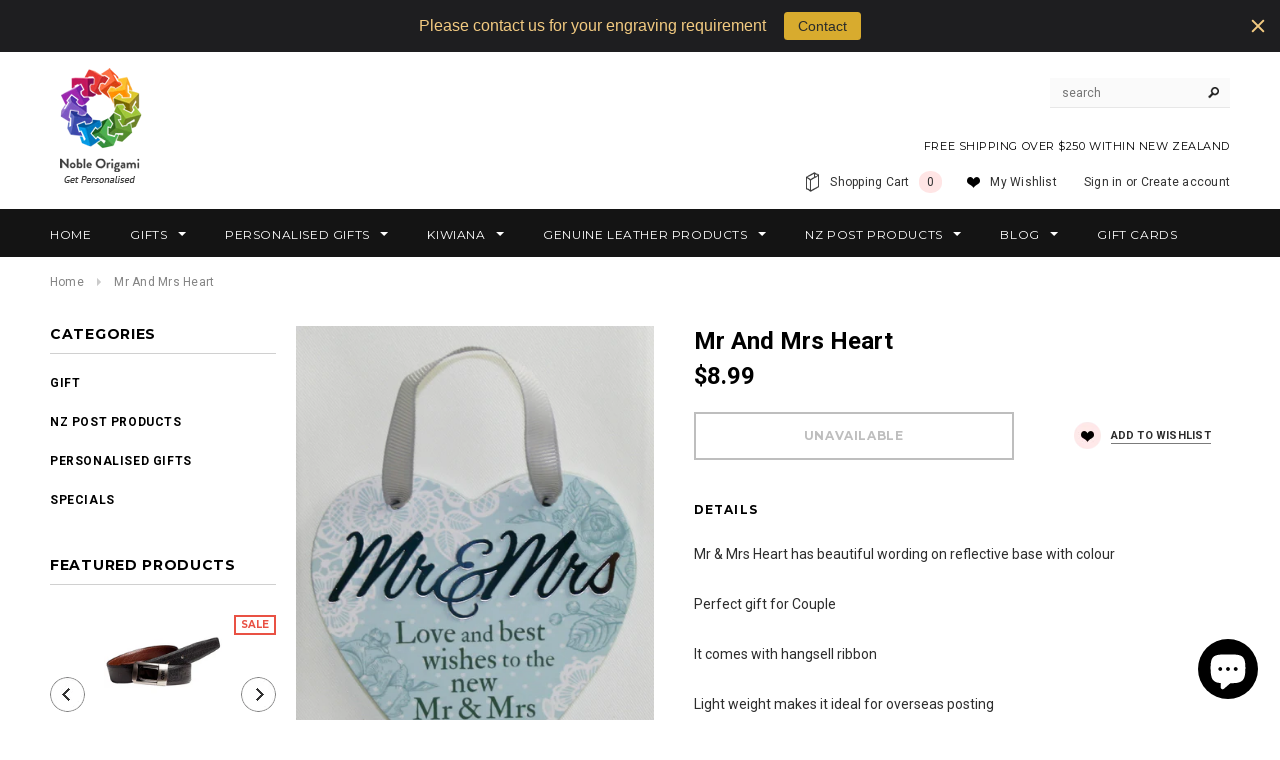

--- FILE ---
content_type: text/html; charset=utf-8
request_url: https://www.nobleorigami.nz/products/mrandmrsheart
body_size: 30220
content:
<!doctype html>
<!--[if lt IE 7]><html class="no-js lt-ie9 lt-ie8 lt-ie7" lang="en"> <![endif]-->
<!--[if IE 7]><html class="no-js lt-ie9 lt-ie8" lang="en"> <![endif]-->
<!--[if IE 8]><html class="no-js lt-ie9" lang="en"> <![endif]-->
<!--[if IE 9 ]><html class="ie9 no-js"> <![endif]-->
<!--[if (gt IE 9)|!(IE)]><!--> <html class="no-js"> <!--<![endif]-->

<meta name="msvalidate.01" content="A1860208B6E243C28F35B4F3528737D1" />

<head>


<!-- SEO - All in One -->
<title>Mr and Mrs Heart</title>
<meta name="description" content="Mr &amp;amp; Mrs Heart has beautiful wording on reflective base with colour Perfect gift for Couple It comes with hangsell ribbon Light weight makes it ideal for overseas posting Size H 95 mm x W 95 mm x D 5 mm (145mm Height with ribbon) Weight 30g      " /> 
<meta name="robots" content="index"> 
<meta name="robots" content="follow"> 
<script type="application/ld+json">
{
	"@context": "http://schema.org",
	"@type": "Organization",
	"url": "http://www.nobleorigami.nz"}
</script> 
<script type="application/ld+json">
{
   "@context": "http://schema.org",
   "@type": "WebSite",
   "url": "https://www.nobleorigami.nz/",
   "potentialAction": {
     "@type": "SearchAction",
     "target": "https://www.nobleorigami.nz/search?q={search_term_string}",
     "query-input": "required name=search_term_string"
   }
}
</script> 
<script type="application/ld+json">
{
	"@context": "http://schema.org",
	"@type": "Product",
    "brand": {
		"@type": "Brand",
		"name": "H \u0026 H Reflective Words"
	},
	"sku": "886767081380",
	"description": "Mr \u0026amp;amp;amp; Mrs Heart has beautiful wording on reflective base with colour Perfect gift for Couple It comes with hangsell ribbon Light weight makes it ideal for overseas posting Size H 95 mm x W 95 mm x D 5 mm (145mm Height with ribbon) Weight 30g      ",
	"url": "https:\/\/www.nobleorigami.nz\/products\/mrandmrsheart",
	"name": "Mr and Mrs Heart","image": "https://www.nobleorigami.nz/cdn/shop/products/Hearts_-_Mr_Mrs_grande.jpg?v=1574081079","offers": {
		"@type": "Offer",
		"price": "8.99",
		"priceCurrency": "NZD",
		"availability": "OutOfStock"
	}}
</script> 
<!-- End - SEO - All in One -->


  <!-- Basic page needs ================================================== -->
  <meta charset="utf-8">

  <!-- Title and description ================================================== -->
  <title>
  Mr and Mrs Heart &ndash; Noble Origami Limited
  </title>

  
  <meta name="description" content="Mr &amp;amp; Mrs Heart has beautiful wording on reflective base with colour Perfect gift for Couple It comes with hangsell ribbon Light weight makes it ideal for overseas posting Size H 95 mm x W 95 mm x D 5 mm (145mm Height with ribbon) Weight 30g      ">
  

  <!-- Product meta ================================================== -->
  


  <meta property="og:type" content="product">
  <meta property="og:title" content="Mr and Mrs Heart">
  
  <meta property="og:image" content="http://www.nobleorigami.nz/cdn/shop/products/Hearts_-_Mr_Mrs_grande.jpg?v=1574081079">
  <meta property="og:image:secure_url" content="https://www.nobleorigami.nz/cdn/shop/products/Hearts_-_Mr_Mrs_grande.jpg?v=1574081079">
  
  <meta property="og:price:amount" content="8.99">
  <meta property="og:price:currency" content="NZD">


  <meta property="og:description" content="Mr &amp;amp; Mrs Heart has beautiful wording on reflective base with colour Perfect gift for Couple It comes with hangsell ribbon Light weight makes it ideal for overseas posting Size H 95 mm x W 95 mm x D 5 mm (145mm Height with ribbon) Weight 30g      ">


  <meta property="og:url" content="https://www.nobleorigami.nz/products/mrandmrsheart">
  <meta property="og:site_name" content="Noble Origami Limited">
  <!-- /snippets/twitter-card.liquid -->





  <meta name="twitter:card" content="product">
  <meta name="twitter:title" content="Mr and Mrs Heart">
  <meta name="twitter:description" content="Mr &amp;amp; Mrs Heart has beautiful wording on reflective base with colour Perfect gift for Couple It comes with hangsell ribbon Light weight makes it ideal for overseas posting Size H 95 mm x W 95 mm x D 5 mm (145mm Height with ribbon) Weight 30g      ">
  <meta name="twitter:image" content="https://www.nobleorigami.nz/cdn/shop/products/Hearts_-_Mr_Mrs_medium.jpg?v=1574081079">
  <meta name="twitter:image:width" content="240">
  <meta name="twitter:image:height" content="240">
  <meta name="twitter:label1" content="Price">
  <meta name="twitter:data1" content="$8.99 NZD">
  
  <meta name="twitter:label2" content="Brand">
  <meta name="twitter:data2" content="H &amp; H Reflective Words">
  



  <!-- Helpers ================================================== -->
  <link rel="canonical" href="https://www.nobleorigami.nz/products/mrandmrsheart">
  <meta name="viewport" content="width=device-width,initial-scale=1">
  
  <!-- Favicon -->
  <link rel="shortcut icon" href="//www.nobleorigami.nz/cdn/shop/t/2/assets/favicon.png?v=74336307051244066601474017138" type="image/x-icon" />
  
   <!-- fonts -->
  
<script type="text/javascript">
  WebFontConfig = {
    google: { families: [ 
      
          'Montserrat:100,200,300,400,500,600,700,800,900'
	  
      
      
      	
      		,
      	      
        'Roboto:100,200,300,400,500,600,700,800,900'
	  
      
      
      	
      		,
      	      
        'Roboto Condensed:100,200,300,400,500,600,700,800,900'
	  
      
      
    ] }
  };
  (function() {
    var wf = document.createElement('script');
    wf.src = ('https:' == document.location.protocol ? 'https' : 'http') +
      '://ajax.googleapis.com/ajax/libs/webfont/1/webfont.js';
    wf.type = 'text/javascript';
    wf.async = 'true';
    var s = document.getElementsByTagName('script')[0];
    s.parentNode.insertBefore(wf, s);
  })(); 
</script>

  
   <!-- Styles -->
   <link href="//www.nobleorigami.nz/cdn/shop/t/2/assets/bootstrap.min.css?v=125365494255861483591474015640" rel="stylesheet" type="text/css" media="all" />

<!-- Theme base and media queries -->
<link href="//www.nobleorigami.nz/cdn/shop/t/2/assets/owl.carousel.css?v=110508842938087914561474015649" rel="stylesheet" type="text/css" media="all" />
<link href="//www.nobleorigami.nz/cdn/shop/t/2/assets/owl.theme.css?v=26972935624028443691474015649" rel="stylesheet" type="text/css" media="all" />
<link href="//www.nobleorigami.nz/cdn/shop/t/2/assets/jcarousel.css?v=140402818170508073921474015646" rel="stylesheet" type="text/css" media="all" />
<link href="//www.nobleorigami.nz/cdn/shop/t/2/assets/selectize.bootstrap3.css?v=118966386664581825661474015649" rel="stylesheet" type="text/css" media="all" />
<link href="//www.nobleorigami.nz/cdn/shop/t/2/assets/jquery.fancybox.css?v=63466834292105058241474015647" rel="stylesheet" type="text/css" media="all" />
<link href="//www.nobleorigami.nz/cdn/shop/t/2/assets/component.css?v=167576966610831123851474015643" rel="stylesheet" type="text/css" media="all" />
<link href="//www.nobleorigami.nz/cdn/shop/t/2/assets/theme-styles.css?v=140031251589575895851538126579" rel="stylesheet" type="text/css" media="all" />
<link href="//www.nobleorigami.nz/cdn/shop/t/2/assets/theme-styles-setting.css?v=174318023891565692241524386825" rel="stylesheet" type="text/css" media="all" />
<link href="//www.nobleorigami.nz/cdn/shop/t/2/assets/theme-styles-responsive.css?v=31208773371096921231703093746" rel="stylesheet" type="text/css" media="all" />
<link href="//www.nobleorigami.nz/cdn/shop/t/2/assets/animate.css?v=179303490640245229381474015639" rel="stylesheet" type="text/css" media="all" />


<link href="//www.nobleorigami.nz/cdn/shop/t/2/assets/retina-responsive.css?v=158076892653426157391474015656" rel="stylesheet" type="text/css" media="all" />

  
   <!-- Scripts -->
  <script src="//ajax.googleapis.com/ajax/libs/jquery/1.11.0/jquery.min.js"></script>
<script src="//www.nobleorigami.nz/cdn/shop/t/2/assets/jquery-cookie.min.js?v=72365755745404048181474015646" type="text/javascript"></script>
<script src="//www.nobleorigami.nz/cdn/shop/t/2/assets/selectize.min.js?v=74685606144567451161474015649" type="text/javascript"></script>
<script src="//www.nobleorigami.nz/cdn/shop/t/2/assets/jquery.flexslider-min.js?v=61727824838382291461474015647" type="text/javascript"></script>

<script>
  window.ajax_cart = false;
  window.money_format = "${{amount}} NZD";
  window.shop_currency = "NZD";
  window.show_multiple_currencies = false;
  window.loading_url = "//www.nobleorigami.nz/cdn/shop/t/2/assets/loading.gif?v=50837312686733260831474015648"; 
  window.use_color_swatch = false;
  window.product_image_resize = true;
  window.enable_sidebar_multiple_choice = false;
  window.dropdowncart_type = "hover";
  window.file_url = "//www.nobleorigami.nz/cdn/shop/files/?v=1195";
  window.asset_url = "";
  window.images_size = {
    is_crop: false,
    ratio_width : 3,
    ratio_height : 4,
  };
  window.inventory_text = {
    in_stock: "In stock",
    many_in_stock: "Many in stock",
    out_of_stock: "Out of stock",
    add_to_cart: "Add to Cart",
    sold_out: "Sold Out",
    unavailable: "Unavailable"
  };
          
  window.multi_lang = false;
</script>



  <!-- Header hook for plugins ================================================== -->
  <script>window.performance && window.performance.mark && window.performance.mark('shopify.content_for_header.start');</script><meta name="google-site-verification" content="c8gPqaN_6sG8h0VEJ35WGzVkW3QXTmfed7AcCZDAGb8">
<meta id="shopify-digital-wallet" name="shopify-digital-wallet" content="/14883096/digital_wallets/dialog">
<meta name="shopify-checkout-api-token" content="0311763368b39504a1774509c3ca9385">
<meta id="in-context-paypal-metadata" data-shop-id="14883096" data-venmo-supported="false" data-environment="production" data-locale="en_US" data-paypal-v4="true" data-currency="NZD">
<link rel="alternate" type="application/json+oembed" href="https://www.nobleorigami.nz/products/mrandmrsheart.oembed">
<script async="async" src="/checkouts/internal/preloads.js?locale=en-NZ"></script>
<link rel="preconnect" href="https://shop.app" crossorigin="anonymous">
<script async="async" src="https://shop.app/checkouts/internal/preloads.js?locale=en-NZ&shop_id=14883096" crossorigin="anonymous"></script>
<script id="apple-pay-shop-capabilities" type="application/json">{"shopId":14883096,"countryCode":"NZ","currencyCode":"NZD","merchantCapabilities":["supports3DS"],"merchantId":"gid:\/\/shopify\/Shop\/14883096","merchantName":"Noble Origami Limited","requiredBillingContactFields":["postalAddress","email"],"requiredShippingContactFields":["postalAddress","email"],"shippingType":"shipping","supportedNetworks":["visa","masterCard","amex","jcb"],"total":{"type":"pending","label":"Noble Origami Limited","amount":"1.00"},"shopifyPaymentsEnabled":true,"supportsSubscriptions":true}</script>
<script id="shopify-features" type="application/json">{"accessToken":"0311763368b39504a1774509c3ca9385","betas":["rich-media-storefront-analytics"],"domain":"www.nobleorigami.nz","predictiveSearch":true,"shopId":14883096,"locale":"en"}</script>
<script>var Shopify = Shopify || {};
Shopify.shop = "noble-origami-2.myshopify.com";
Shopify.locale = "en";
Shopify.currency = {"active":"NZD","rate":"1.0"};
Shopify.country = "NZ";
Shopify.theme = {"name":"ella-theme-source-2-0-3","id":159266052,"schema_name":null,"schema_version":null,"theme_store_id":null,"role":"main"};
Shopify.theme.handle = "null";
Shopify.theme.style = {"id":null,"handle":null};
Shopify.cdnHost = "www.nobleorigami.nz/cdn";
Shopify.routes = Shopify.routes || {};
Shopify.routes.root = "/";</script>
<script type="module">!function(o){(o.Shopify=o.Shopify||{}).modules=!0}(window);</script>
<script>!function(o){function n(){var o=[];function n(){o.push(Array.prototype.slice.apply(arguments))}return n.q=o,n}var t=o.Shopify=o.Shopify||{};t.loadFeatures=n(),t.autoloadFeatures=n()}(window);</script>
<script>
  window.ShopifyPay = window.ShopifyPay || {};
  window.ShopifyPay.apiHost = "shop.app\/pay";
  window.ShopifyPay.redirectState = null;
</script>
<script id="shop-js-analytics" type="application/json">{"pageType":"product"}</script>
<script defer="defer" async type="module" src="//www.nobleorigami.nz/cdn/shopifycloud/shop-js/modules/v2/client.init-shop-cart-sync_BApSsMSl.en.esm.js"></script>
<script defer="defer" async type="module" src="//www.nobleorigami.nz/cdn/shopifycloud/shop-js/modules/v2/chunk.common_CBoos6YZ.esm.js"></script>
<script type="module">
  await import("//www.nobleorigami.nz/cdn/shopifycloud/shop-js/modules/v2/client.init-shop-cart-sync_BApSsMSl.en.esm.js");
await import("//www.nobleorigami.nz/cdn/shopifycloud/shop-js/modules/v2/chunk.common_CBoos6YZ.esm.js");

  window.Shopify.SignInWithShop?.initShopCartSync?.({"fedCMEnabled":true,"windoidEnabled":true});

</script>
<script>
  window.Shopify = window.Shopify || {};
  if (!window.Shopify.featureAssets) window.Shopify.featureAssets = {};
  window.Shopify.featureAssets['shop-js'] = {"shop-cart-sync":["modules/v2/client.shop-cart-sync_DJczDl9f.en.esm.js","modules/v2/chunk.common_CBoos6YZ.esm.js"],"init-fed-cm":["modules/v2/client.init-fed-cm_BzwGC0Wi.en.esm.js","modules/v2/chunk.common_CBoos6YZ.esm.js"],"init-windoid":["modules/v2/client.init-windoid_BS26ThXS.en.esm.js","modules/v2/chunk.common_CBoos6YZ.esm.js"],"init-shop-email-lookup-coordinator":["modules/v2/client.init-shop-email-lookup-coordinator_DFwWcvrS.en.esm.js","modules/v2/chunk.common_CBoos6YZ.esm.js"],"shop-cash-offers":["modules/v2/client.shop-cash-offers_DthCPNIO.en.esm.js","modules/v2/chunk.common_CBoos6YZ.esm.js","modules/v2/chunk.modal_Bu1hFZFC.esm.js"],"shop-button":["modules/v2/client.shop-button_D_JX508o.en.esm.js","modules/v2/chunk.common_CBoos6YZ.esm.js"],"shop-toast-manager":["modules/v2/client.shop-toast-manager_tEhgP2F9.en.esm.js","modules/v2/chunk.common_CBoos6YZ.esm.js"],"avatar":["modules/v2/client.avatar_BTnouDA3.en.esm.js"],"pay-button":["modules/v2/client.pay-button_BuNmcIr_.en.esm.js","modules/v2/chunk.common_CBoos6YZ.esm.js"],"init-shop-cart-sync":["modules/v2/client.init-shop-cart-sync_BApSsMSl.en.esm.js","modules/v2/chunk.common_CBoos6YZ.esm.js"],"shop-login-button":["modules/v2/client.shop-login-button_DwLgFT0K.en.esm.js","modules/v2/chunk.common_CBoos6YZ.esm.js","modules/v2/chunk.modal_Bu1hFZFC.esm.js"],"init-customer-accounts-sign-up":["modules/v2/client.init-customer-accounts-sign-up_TlVCiykN.en.esm.js","modules/v2/client.shop-login-button_DwLgFT0K.en.esm.js","modules/v2/chunk.common_CBoos6YZ.esm.js","modules/v2/chunk.modal_Bu1hFZFC.esm.js"],"init-shop-for-new-customer-accounts":["modules/v2/client.init-shop-for-new-customer-accounts_DrjXSI53.en.esm.js","modules/v2/client.shop-login-button_DwLgFT0K.en.esm.js","modules/v2/chunk.common_CBoos6YZ.esm.js","modules/v2/chunk.modal_Bu1hFZFC.esm.js"],"init-customer-accounts":["modules/v2/client.init-customer-accounts_C0Oh2ljF.en.esm.js","modules/v2/client.shop-login-button_DwLgFT0K.en.esm.js","modules/v2/chunk.common_CBoos6YZ.esm.js","modules/v2/chunk.modal_Bu1hFZFC.esm.js"],"shop-follow-button":["modules/v2/client.shop-follow-button_C5D3XtBb.en.esm.js","modules/v2/chunk.common_CBoos6YZ.esm.js","modules/v2/chunk.modal_Bu1hFZFC.esm.js"],"checkout-modal":["modules/v2/client.checkout-modal_8TC_1FUY.en.esm.js","modules/v2/chunk.common_CBoos6YZ.esm.js","modules/v2/chunk.modal_Bu1hFZFC.esm.js"],"lead-capture":["modules/v2/client.lead-capture_D-pmUjp9.en.esm.js","modules/v2/chunk.common_CBoos6YZ.esm.js","modules/v2/chunk.modal_Bu1hFZFC.esm.js"],"shop-login":["modules/v2/client.shop-login_BmtnoEUo.en.esm.js","modules/v2/chunk.common_CBoos6YZ.esm.js","modules/v2/chunk.modal_Bu1hFZFC.esm.js"],"payment-terms":["modules/v2/client.payment-terms_BHOWV7U_.en.esm.js","modules/v2/chunk.common_CBoos6YZ.esm.js","modules/v2/chunk.modal_Bu1hFZFC.esm.js"]};
</script>
<script>(function() {
  var isLoaded = false;
  function asyncLoad() {
    if (isLoaded) return;
    isLoaded = true;
    var urls = ["https:\/\/d2e5xyzdl0rkli.cloudfront.net\/shop\/js\/shopdocs-volume-discounts.min.js?shop=noble-origami-2.myshopify.com","https:\/\/cdn.hextom.com\/js\/quickannouncementbar.js?shop=noble-origami-2.myshopify.com"];
    for (var i = 0; i < urls.length; i++) {
      var s = document.createElement('script');
      s.type = 'text/javascript';
      s.async = true;
      s.src = urls[i];
      var x = document.getElementsByTagName('script')[0];
      x.parentNode.insertBefore(s, x);
    }
  };
  if(window.attachEvent) {
    window.attachEvent('onload', asyncLoad);
  } else {
    window.addEventListener('load', asyncLoad, false);
  }
})();</script>
<script id="__st">var __st={"a":14883096,"offset":46800,"reqid":"fceb7da7-e905-4b86-9f9e-c19fb8d5f059-1768934483","pageurl":"www.nobleorigami.nz\/products\/mrandmrsheart","u":"3992eafe7031","p":"product","rtyp":"product","rid":12000054980};</script>
<script>window.ShopifyPaypalV4VisibilityTracking = true;</script>
<script id="captcha-bootstrap">!function(){'use strict';const t='contact',e='account',n='new_comment',o=[[t,t],['blogs',n],['comments',n],[t,'customer']],c=[[e,'customer_login'],[e,'guest_login'],[e,'recover_customer_password'],[e,'create_customer']],r=t=>t.map((([t,e])=>`form[action*='/${t}']:not([data-nocaptcha='true']) input[name='form_type'][value='${e}']`)).join(','),a=t=>()=>t?[...document.querySelectorAll(t)].map((t=>t.form)):[];function s(){const t=[...o],e=r(t);return a(e)}const i='password',u='form_key',d=['recaptcha-v3-token','g-recaptcha-response','h-captcha-response',i],f=()=>{try{return window.sessionStorage}catch{return}},m='__shopify_v',_=t=>t.elements[u];function p(t,e,n=!1){try{const o=window.sessionStorage,c=JSON.parse(o.getItem(e)),{data:r}=function(t){const{data:e,action:n}=t;return t[m]||n?{data:e,action:n}:{data:t,action:n}}(c);for(const[e,n]of Object.entries(r))t.elements[e]&&(t.elements[e].value=n);n&&o.removeItem(e)}catch(o){console.error('form repopulation failed',{error:o})}}const l='form_type',E='cptcha';function T(t){t.dataset[E]=!0}const w=window,h=w.document,L='Shopify',v='ce_forms',y='captcha';let A=!1;((t,e)=>{const n=(g='f06e6c50-85a8-45c8-87d0-21a2b65856fe',I='https://cdn.shopify.com/shopifycloud/storefront-forms-hcaptcha/ce_storefront_forms_captcha_hcaptcha.v1.5.2.iife.js',D={infoText:'Protected by hCaptcha',privacyText:'Privacy',termsText:'Terms'},(t,e,n)=>{const o=w[L][v],c=o.bindForm;if(c)return c(t,g,e,D).then(n);var r;o.q.push([[t,g,e,D],n]),r=I,A||(h.body.append(Object.assign(h.createElement('script'),{id:'captcha-provider',async:!0,src:r})),A=!0)});var g,I,D;w[L]=w[L]||{},w[L][v]=w[L][v]||{},w[L][v].q=[],w[L][y]=w[L][y]||{},w[L][y].protect=function(t,e){n(t,void 0,e),T(t)},Object.freeze(w[L][y]),function(t,e,n,w,h,L){const[v,y,A,g]=function(t,e,n){const i=e?o:[],u=t?c:[],d=[...i,...u],f=r(d),m=r(i),_=r(d.filter((([t,e])=>n.includes(e))));return[a(f),a(m),a(_),s()]}(w,h,L),I=t=>{const e=t.target;return e instanceof HTMLFormElement?e:e&&e.form},D=t=>v().includes(t);t.addEventListener('submit',(t=>{const e=I(t);if(!e)return;const n=D(e)&&!e.dataset.hcaptchaBound&&!e.dataset.recaptchaBound,o=_(e),c=g().includes(e)&&(!o||!o.value);(n||c)&&t.preventDefault(),c&&!n&&(function(t){try{if(!f())return;!function(t){const e=f();if(!e)return;const n=_(t);if(!n)return;const o=n.value;o&&e.removeItem(o)}(t);const e=Array.from(Array(32),(()=>Math.random().toString(36)[2])).join('');!function(t,e){_(t)||t.append(Object.assign(document.createElement('input'),{type:'hidden',name:u})),t.elements[u].value=e}(t,e),function(t,e){const n=f();if(!n)return;const o=[...t.querySelectorAll(`input[type='${i}']`)].map((({name:t})=>t)),c=[...d,...o],r={};for(const[a,s]of new FormData(t).entries())c.includes(a)||(r[a]=s);n.setItem(e,JSON.stringify({[m]:1,action:t.action,data:r}))}(t,e)}catch(e){console.error('failed to persist form',e)}}(e),e.submit())}));const S=(t,e)=>{t&&!t.dataset[E]&&(n(t,e.some((e=>e===t))),T(t))};for(const o of['focusin','change'])t.addEventListener(o,(t=>{const e=I(t);D(e)&&S(e,y())}));const B=e.get('form_key'),M=e.get(l),P=B&&M;t.addEventListener('DOMContentLoaded',(()=>{const t=y();if(P)for(const e of t)e.elements[l].value===M&&p(e,B);[...new Set([...A(),...v().filter((t=>'true'===t.dataset.shopifyCaptcha))])].forEach((e=>S(e,t)))}))}(h,new URLSearchParams(w.location.search),n,t,e,['guest_login'])})(!0,!0)}();</script>
<script integrity="sha256-4kQ18oKyAcykRKYeNunJcIwy7WH5gtpwJnB7kiuLZ1E=" data-source-attribution="shopify.loadfeatures" defer="defer" src="//www.nobleorigami.nz/cdn/shopifycloud/storefront/assets/storefront/load_feature-a0a9edcb.js" crossorigin="anonymous"></script>
<script crossorigin="anonymous" defer="defer" src="//www.nobleorigami.nz/cdn/shopifycloud/storefront/assets/shopify_pay/storefront-65b4c6d7.js?v=20250812"></script>
<script data-source-attribution="shopify.dynamic_checkout.dynamic.init">var Shopify=Shopify||{};Shopify.PaymentButton=Shopify.PaymentButton||{isStorefrontPortableWallets:!0,init:function(){window.Shopify.PaymentButton.init=function(){};var t=document.createElement("script");t.src="https://www.nobleorigami.nz/cdn/shopifycloud/portable-wallets/latest/portable-wallets.en.js",t.type="module",document.head.appendChild(t)}};
</script>
<script data-source-attribution="shopify.dynamic_checkout.buyer_consent">
  function portableWalletsHideBuyerConsent(e){var t=document.getElementById("shopify-buyer-consent"),n=document.getElementById("shopify-subscription-policy-button");t&&n&&(t.classList.add("hidden"),t.setAttribute("aria-hidden","true"),n.removeEventListener("click",e))}function portableWalletsShowBuyerConsent(e){var t=document.getElementById("shopify-buyer-consent"),n=document.getElementById("shopify-subscription-policy-button");t&&n&&(t.classList.remove("hidden"),t.removeAttribute("aria-hidden"),n.addEventListener("click",e))}window.Shopify?.PaymentButton&&(window.Shopify.PaymentButton.hideBuyerConsent=portableWalletsHideBuyerConsent,window.Shopify.PaymentButton.showBuyerConsent=portableWalletsShowBuyerConsent);
</script>
<script data-source-attribution="shopify.dynamic_checkout.cart.bootstrap">document.addEventListener("DOMContentLoaded",(function(){function t(){return document.querySelector("shopify-accelerated-checkout-cart, shopify-accelerated-checkout")}if(t())Shopify.PaymentButton.init();else{new MutationObserver((function(e,n){t()&&(Shopify.PaymentButton.init(),n.disconnect())})).observe(document.body,{childList:!0,subtree:!0})}}));
</script>
<link id="shopify-accelerated-checkout-styles" rel="stylesheet" media="screen" href="https://www.nobleorigami.nz/cdn/shopifycloud/portable-wallets/latest/accelerated-checkout-backwards-compat.css" crossorigin="anonymous">
<style id="shopify-accelerated-checkout-cart">
        #shopify-buyer-consent {
  margin-top: 1em;
  display: inline-block;
  width: 100%;
}

#shopify-buyer-consent.hidden {
  display: none;
}

#shopify-subscription-policy-button {
  background: none;
  border: none;
  padding: 0;
  text-decoration: underline;
  font-size: inherit;
  cursor: pointer;
}

#shopify-subscription-policy-button::before {
  box-shadow: none;
}

      </style>

<script>window.performance && window.performance.mark && window.performance.mark('shopify.content_for_header.end');</script>

  <!--[if lt IE 9]>
  <script src="//html5shiv.googlecode.com/svn/trunk/html5.js" type="text/javascript"></script>
  <![endif]-->

  
  

<script>window.is_hulkpo_installed=false</script><!-- BEGIN app block: shopify://apps/tinycookie/blocks/cookie-embed/b65baef5-7248-4353-8fd9-b676240311dc --><script id="tiny-cookie-data" type="application/json">{"translations":{"language":"default","boxTitle":"We respect your privacy!","boxDescription":"By clicking “Accept all”, you agree that our website can store cookies on your device and disclose information in accordance with our Cookie Policy.","acceptButtonText":"Accept all","acceptRequiredButtonText":"Accept required only","preferencesButtonText":"Manage preferences","privacyPolicy":"Privacy policy","termsConditions":"Terms & Conditions","preferencesTitle":"Cookie consent preferences","preferencesDisclaimerTitle":"Cookie Usage","preferencesDisclaimerDescription":"Our website uses cookies to enhance your browsing experience. These cookies don't directly identify you but personalize your visit. You can manage your preferences, although blocking some cookies may impact the site's services.","necessaryCookiesTitle":"Strictly required cookies","necessaryCookiesDescription":"These cookies are crucial for site function and cannot be blocked. Blocking them might affect how our site works.","functionalityCookiesTitle":"Functionality cookies","functionalityCookiesDescription":"These cookies add extra features and personalization to our site. They're set by us or third-party providers. Not allowing these may affect certain services' functionality.","analyticsCookiesTitle":"Analytics cookies","analyticsCookiesDescription":"These cookies track visitor traffic and sources, gathering data to understand popular products and actions.","marketingCookiesTitle":"Marketing cookies","marketingCookiesDescription":"Marketing and advertising partners set these cookies to create your interest profile for showing relevant ads later. Disabling them means no targeted ads based on your interests.","preferencesAcceptButtonText":"Accept all","preferencesAcceptRequiredButtonText":"Accept required only","savePreferencesText":"Save preferences","privacyPolicyUrl":null,"termsAndConditionsUrl":null,"badgeTitle":"Cookie settings"},"preferencesSettings":{"backgroundColor":"#ffffff","titleColor":"#000000","titleSize":18,"titleWeight":500,"titlePaddingTop":15,"titlePaddingRight":15,"titlePaddingBottom":15,"titlePaddingLeft":15,"preferencesContentPaddingTop":15,"preferencesContentPaddingRight":15,"preferencesContentPaddingBottom":25,"preferencesContentPaddingLeft":15,"infoTitleColor":"#000000","infoTitleSize":16,"infoTitleWeight":500,"infoDescriptionColor":"#000000","infoDescriptionSize":14,"infoDescriptionWeight":300,"infoPaddingTop":0,"infoPaddingRight":0,"infoPaddingBottom":15,"infoPaddingLeft":0,"categoryTitleColor":"#000000","categoryTitleSize":16,"categoryTitleWeight":500,"categoryTitlePaddingTop":10,"categoryTitlePaddingRight":15,"categoryTitlePaddingBottom":10,"categoryTitlePaddingLeft":15,"categoryContentColor":"#000000","categoryContentSize":14,"categoryContentWeight":300,"categoryContentPaddingTop":10,"categoryContentPaddingRight":15,"categoryContentPaddingBottom":10,"categoryContentPaddingLeft":15,"categoryBoxBorderColor":"#eeeeee","categoryBoxRadius":5,"buttonSize":14,"buttonWeight":500,"buttonPaddingTop":12,"buttonPaddingRight":16,"buttonPaddingBottom":12,"buttonPaddingLeft":16,"buttonBorderRadius":5,"buttonSpacing":10,"acceptButtonBackground":"#30363c","acceptButtonColor":"#ffffff","rejectButtonBackground":"#eaeff2","rejectButtonColor":"#000000","saveButtonBackground":"#eaeff2","saveButtonColor":"#000000"},"boxSettings":{"fontFamily":"inter","backgroundColor":"#ffffff","showBackdrop":0,"backdropOpacity":30,"titleColor":"#000000","titleSize":16,"titleWeight":500,"descriptionColor":"#000000","descriptionSize":14,"descriptionWeight":300,"contentPaddingTop":0,"contentPaddingRight":0,"contentPaddingBottom":20,"contentPaddingLeft":0,"buttonSize":14,"buttonWeight":500,"buttonPaddingTop":0,"buttonPaddingRight":0,"buttonPaddingBottom":0,"buttonPaddingLeft":0,"buttonBorderRadius":5,"buttonSpacing":10,"acceptButtonBackground":"#30363c","acceptButtonColor":"#ffffff","rejectButtonBackground":"#eaeff2","rejectButtonColor":"#000000","preferencesButtonBackground":"#eaeff2","preferencesButtonColor":"#000000","closeButtonColor":"#2d4156","legalBackground":"#eaeff2","legalColor":"#000000","legalSize":14,"legalWeight":400,"legalPaddingTop":10,"legalPaddingRight":15,"legalPaddingBottom":10,"legalPaddingLeft":15},"cookieCategories":{"functionality":"_gid,__cfduid","analytics":"_s,_shopify_d,_shopify_fs,_shopify_s,_shopify_sa_t,_shopify_sa_p,_shopify_y,_y,_shopify_evids,_ga,_gat,__atuvc,__atuvs,__utma,customer_auth_provider,customer_auth_session_created_at,_orig_referrer,_landing_page","marketing":"_gads,IDE,GPS,PREF,BizoID,_fbp,_fbc,__adroll,__adroll_v4,__adroll_fpc,__ar_v4,kla_id","required":"_ab,_secure_session_id,cart,cart_sig,cart_ts,cart_ver,cart_currency,checkout_token,Secure_customer_sig,storefront_digest,_shopify_m,_shopify_tm,_shopify_tw,_tracking_consent,tracked_start_checkout,identity_state,identity_customer_account_number,_customer_account_shop_sessions,_secure_account_session_id,_shopify_country,_storefront_u,_cmp_a,c,checkout,customer_account_locale,dynamic_checkout_shown_on_cart,hide_shopify_pay_for_checkout,shopify_pay,shopify_pay_redirect,shop_pay_accelerated,keep_alive,source_name,master_device_id,previous_step,discount_code,remember_me,checkout_session_lookup,checkout_prefill,checkout_queue_token,checkout_queue_checkout_token,checkout_worker_session,checkout_session_token,cookietest,order,identity-state,card_update_verification_id,customer_account_new_login,customer_account_preview,customer_payment_method,customer_shop_pay_agreement,pay_update_intent_id,localization,profile_preview_token,login_with_shop_finalize,preview_theme,shopify-editor-unconfirmed-settings,wpm-test-cookie"},"generalSettings":{"showAnalytics":1,"showMarketing":1,"showFunctionality":1,"boxDesign":"box-inline","boxPosition":"bottom-left","showReject":1,"showPreferences":1,"categoriesChecked":1,"showPrivacyPolicy":0,"showTermsAndConditions":0,"privacyPolicyUrl":"https://www.nobleorigami.nz/policies/privacy-policy","termsAndConditionsUrl":"https://www.nobleorigami.nz/policies/terms-of-service","showCloseButton":0,"closeButtonBehaviour":"close_banner","consentModeActive":0,"pixelModeActive":0,"removeCookies":0},"translatedLanguages":[],"registerConsent":false,"loadedGlobally":true,"geoLocation":{"europe":1,"usa":1,"brazil":1,"canada":1,"albertaBritishColumbia":1,"japan":1,"thailand":1,"switzerland":1},"badgeSettings":{"active":0,"position":"bottom_left","backgroundColor":"#FFFFFF","iconColor":"#FF974F","titleColor":"#000000","svgImage":"<svg width=\"35\" height=\"35\" viewBox=\"0 0 35 35\" fill=\"none\" xmlns=\"http://www.w3.org/2000/svg\"> <path d=\"M34.3019 16.1522C32.0507 15.3437 30.666 13.0527 30.84 11.2436C30.84 10.9461 30.6617 10.6697 30.4364 10.4745C30.2111 10.2802 29.8617 10.1962 29.5692 10.2432C26.1386 10.7465 22.9972 8.23671 22.6859 4.7087C22.6579 4.39028 22.4837 4.10385 22.2133 3.93261C21.944 3.7624 21.6085 3.72535 21.3111 3.8365C18.5303 4.85485 15.9028 3.01353 14.8544 0.614257C14.6581 0.165616 14.1715 -0.0817072 13.6918 0.0244546C5.79815 1.78586 0 9.4101 0 17.5001C0 27.112 7.88796 35 17.4999 35C27.1119 35 34.9999 27.112 34.9999 17.5001C34.9714 16.8893 34.9671 16.3905 34.3019 16.1522ZM7.1948 18.6026C6.62851 18.6026 6.16941 18.1435 6.16941 17.5772C6.16941 17.0108 6.62851 16.5518 7.1948 16.5518C7.76109 16.5518 8.22019 17.0108 8.22019 17.5772C8.22019 18.1435 7.76102 18.6026 7.1948 18.6026ZM11.3476 26.7285C9.65135 26.7285 8.27146 25.3486 8.27146 23.6524C8.27146 21.9561 9.65135 20.5762 11.3476 20.5762C13.0439 20.5762 14.4238 21.9561 14.4238 23.6524C14.4238 25.3486 13.0439 26.7285 11.3476 26.7285ZM12.373 14.4239C11.2425 14.4239 10.3222 13.5036 10.3222 12.3731C10.3222 11.2426 11.2425 10.3223 12.373 10.3223C13.5035 10.3223 14.4238 11.2426 14.4238 12.3731C14.4238 13.5036 13.5035 14.4239 12.373 14.4239ZM20.5761 28.7793C19.4456 28.7793 18.5253 27.8591 18.5253 26.7285C18.5253 25.598 19.4456 24.6778 20.5761 24.6778C21.7066 24.6778 22.6269 25.598 22.6269 26.7285C22.6269 27.8591 21.7066 28.7793 20.5761 28.7793ZM21.6015 20.5762C19.9052 20.5762 18.5253 19.1963 18.5253 17.5001C18.5253 15.8038 19.9052 14.4239 21.6015 14.4239C23.2978 14.4239 24.6776 15.8038 24.6776 17.5001C24.6776 19.1963 23.2978 20.5762 21.6015 20.5762ZM27.7025 22.7042C27.1363 22.7042 26.6772 22.2451 26.6772 21.6788C26.6772 21.1124 27.1363 20.6534 27.7025 20.6534C28.2688 20.6534 28.7279 21.1124 28.7279 21.6788C28.7279 22.2451 28.2688 22.7042 27.7025 22.7042Z\" fill=\"#FF974F\"/> </svg>","openType":"preferences","cornerPadding":15}}</script>
<style>
    

    

    
</style>


<!-- END app block --><!-- BEGIN app block: shopify://apps/dr-volume-discounts/blocks/instant-load/253aa77a-a419-4c90-a20b-e9283efcd331 --><!-- Code that helps with self-installation -->
<script>(() => {const installerKey = 'docapp-volume-auto-install'; const urlParams = new URLSearchParams(window.location.search); if (urlParams.get(installerKey)) {window.sessionStorage.setItem(installerKey, JSON.stringify({integrationId: urlParams.get('docapp-integration-id'), divClass: urlParams.get('docapp-install-class'), check: urlParams.get('docapp-check')}));}})();</script>
<script>(() => {const previewKey = 'docapp-volume-test'; const urlParams = new URLSearchParams(window.location.search); if (urlParams.get(previewKey)) {window.sessionStorage.setItem(previewKey, JSON.stringify({active: true, integrationId: urlParams.get('docapp-volume-inst-test')}));}})();</script>
<script>window.shopdocsVolumeDiscountsAppBlock = true;</script>

<!-- App speed-up -->
<script id="docapp-volume-speedup">
    (() => { if (window.shopdocsVolumeDiscountsAppLoaded) return; let script = document.createElement('script'); script.src = "https://d2e5xyzdl0rkli.cloudfront.net/shop/js/shopdocs-volume-discounts.min.js?shop=noble-origami-2.myshopify.com"; document.getElementById('docapp-volume-speedup').after(script); })();
</script>


<!-- END app block --><script src="https://cdn.shopify.com/extensions/e4b3a77b-20c9-4161-b1bb-deb87046128d/inbox-1253/assets/inbox-chat-loader.js" type="text/javascript" defer="defer"></script>
<script src="https://cdn.shopify.com/extensions/0199f9c3-f0d7-7051-a9db-66294e3ed5c4/tinycookie-prod-125/assets/tiny-cookie.min.js" type="text/javascript" defer="defer"></script>
<link href="https://cdn.shopify.com/extensions/0199f9c3-f0d7-7051-a9db-66294e3ed5c4/tinycookie-prod-125/assets/tiny-cookie.min.css" rel="stylesheet" type="text/css" media="all">
<link href="https://monorail-edge.shopifysvc.com" rel="dns-prefetch">
<script>(function(){if ("sendBeacon" in navigator && "performance" in window) {try {var session_token_from_headers = performance.getEntriesByType('navigation')[0].serverTiming.find(x => x.name == '_s').description;} catch {var session_token_from_headers = undefined;}var session_cookie_matches = document.cookie.match(/_shopify_s=([^;]*)/);var session_token_from_cookie = session_cookie_matches && session_cookie_matches.length === 2 ? session_cookie_matches[1] : "";var session_token = session_token_from_headers || session_token_from_cookie || "";function handle_abandonment_event(e) {var entries = performance.getEntries().filter(function(entry) {return /monorail-edge.shopifysvc.com/.test(entry.name);});if (!window.abandonment_tracked && entries.length === 0) {window.abandonment_tracked = true;var currentMs = Date.now();var navigation_start = performance.timing.navigationStart;var payload = {shop_id: 14883096,url: window.location.href,navigation_start,duration: currentMs - navigation_start,session_token,page_type: "product"};window.navigator.sendBeacon("https://monorail-edge.shopifysvc.com/v1/produce", JSON.stringify({schema_id: "online_store_buyer_site_abandonment/1.1",payload: payload,metadata: {event_created_at_ms: currentMs,event_sent_at_ms: currentMs}}));}}window.addEventListener('pagehide', handle_abandonment_event);}}());</script>
<script id="web-pixels-manager-setup">(function e(e,d,r,n,o){if(void 0===o&&(o={}),!Boolean(null===(a=null===(i=window.Shopify)||void 0===i?void 0:i.analytics)||void 0===a?void 0:a.replayQueue)){var i,a;window.Shopify=window.Shopify||{};var t=window.Shopify;t.analytics=t.analytics||{};var s=t.analytics;s.replayQueue=[],s.publish=function(e,d,r){return s.replayQueue.push([e,d,r]),!0};try{self.performance.mark("wpm:start")}catch(e){}var l=function(){var e={modern:/Edge?\/(1{2}[4-9]|1[2-9]\d|[2-9]\d{2}|\d{4,})\.\d+(\.\d+|)|Firefox\/(1{2}[4-9]|1[2-9]\d|[2-9]\d{2}|\d{4,})\.\d+(\.\d+|)|Chrom(ium|e)\/(9{2}|\d{3,})\.\d+(\.\d+|)|(Maci|X1{2}).+ Version\/(15\.\d+|(1[6-9]|[2-9]\d|\d{3,})\.\d+)([,.]\d+|)( \(\w+\)|)( Mobile\/\w+|) Safari\/|Chrome.+OPR\/(9{2}|\d{3,})\.\d+\.\d+|(CPU[ +]OS|iPhone[ +]OS|CPU[ +]iPhone|CPU IPhone OS|CPU iPad OS)[ +]+(15[._]\d+|(1[6-9]|[2-9]\d|\d{3,})[._]\d+)([._]\d+|)|Android:?[ /-](13[3-9]|1[4-9]\d|[2-9]\d{2}|\d{4,})(\.\d+|)(\.\d+|)|Android.+Firefox\/(13[5-9]|1[4-9]\d|[2-9]\d{2}|\d{4,})\.\d+(\.\d+|)|Android.+Chrom(ium|e)\/(13[3-9]|1[4-9]\d|[2-9]\d{2}|\d{4,})\.\d+(\.\d+|)|SamsungBrowser\/([2-9]\d|\d{3,})\.\d+/,legacy:/Edge?\/(1[6-9]|[2-9]\d|\d{3,})\.\d+(\.\d+|)|Firefox\/(5[4-9]|[6-9]\d|\d{3,})\.\d+(\.\d+|)|Chrom(ium|e)\/(5[1-9]|[6-9]\d|\d{3,})\.\d+(\.\d+|)([\d.]+$|.*Safari\/(?![\d.]+ Edge\/[\d.]+$))|(Maci|X1{2}).+ Version\/(10\.\d+|(1[1-9]|[2-9]\d|\d{3,})\.\d+)([,.]\d+|)( \(\w+\)|)( Mobile\/\w+|) Safari\/|Chrome.+OPR\/(3[89]|[4-9]\d|\d{3,})\.\d+\.\d+|(CPU[ +]OS|iPhone[ +]OS|CPU[ +]iPhone|CPU IPhone OS|CPU iPad OS)[ +]+(10[._]\d+|(1[1-9]|[2-9]\d|\d{3,})[._]\d+)([._]\d+|)|Android:?[ /-](13[3-9]|1[4-9]\d|[2-9]\d{2}|\d{4,})(\.\d+|)(\.\d+|)|Mobile Safari.+OPR\/([89]\d|\d{3,})\.\d+\.\d+|Android.+Firefox\/(13[5-9]|1[4-9]\d|[2-9]\d{2}|\d{4,})\.\d+(\.\d+|)|Android.+Chrom(ium|e)\/(13[3-9]|1[4-9]\d|[2-9]\d{2}|\d{4,})\.\d+(\.\d+|)|Android.+(UC? ?Browser|UCWEB|U3)[ /]?(15\.([5-9]|\d{2,})|(1[6-9]|[2-9]\d|\d{3,})\.\d+)\.\d+|SamsungBrowser\/(5\.\d+|([6-9]|\d{2,})\.\d+)|Android.+MQ{2}Browser\/(14(\.(9|\d{2,})|)|(1[5-9]|[2-9]\d|\d{3,})(\.\d+|))(\.\d+|)|K[Aa][Ii]OS\/(3\.\d+|([4-9]|\d{2,})\.\d+)(\.\d+|)/},d=e.modern,r=e.legacy,n=navigator.userAgent;return n.match(d)?"modern":n.match(r)?"legacy":"unknown"}(),u="modern"===l?"modern":"legacy",c=(null!=n?n:{modern:"",legacy:""})[u],f=function(e){return[e.baseUrl,"/wpm","/b",e.hashVersion,"modern"===e.buildTarget?"m":"l",".js"].join("")}({baseUrl:d,hashVersion:r,buildTarget:u}),m=function(e){var d=e.version,r=e.bundleTarget,n=e.surface,o=e.pageUrl,i=e.monorailEndpoint;return{emit:function(e){var a=e.status,t=e.errorMsg,s=(new Date).getTime(),l=JSON.stringify({metadata:{event_sent_at_ms:s},events:[{schema_id:"web_pixels_manager_load/3.1",payload:{version:d,bundle_target:r,page_url:o,status:a,surface:n,error_msg:t},metadata:{event_created_at_ms:s}}]});if(!i)return console&&console.warn&&console.warn("[Web Pixels Manager] No Monorail endpoint provided, skipping logging."),!1;try{return self.navigator.sendBeacon.bind(self.navigator)(i,l)}catch(e){}var u=new XMLHttpRequest;try{return u.open("POST",i,!0),u.setRequestHeader("Content-Type","text/plain"),u.send(l),!0}catch(e){return console&&console.warn&&console.warn("[Web Pixels Manager] Got an unhandled error while logging to Monorail."),!1}}}}({version:r,bundleTarget:l,surface:e.surface,pageUrl:self.location.href,monorailEndpoint:e.monorailEndpoint});try{o.browserTarget=l,function(e){var d=e.src,r=e.async,n=void 0===r||r,o=e.onload,i=e.onerror,a=e.sri,t=e.scriptDataAttributes,s=void 0===t?{}:t,l=document.createElement("script"),u=document.querySelector("head"),c=document.querySelector("body");if(l.async=n,l.src=d,a&&(l.integrity=a,l.crossOrigin="anonymous"),s)for(var f in s)if(Object.prototype.hasOwnProperty.call(s,f))try{l.dataset[f]=s[f]}catch(e){}if(o&&l.addEventListener("load",o),i&&l.addEventListener("error",i),u)u.appendChild(l);else{if(!c)throw new Error("Did not find a head or body element to append the script");c.appendChild(l)}}({src:f,async:!0,onload:function(){if(!function(){var e,d;return Boolean(null===(d=null===(e=window.Shopify)||void 0===e?void 0:e.analytics)||void 0===d?void 0:d.initialized)}()){var d=window.webPixelsManager.init(e)||void 0;if(d){var r=window.Shopify.analytics;r.replayQueue.forEach((function(e){var r=e[0],n=e[1],o=e[2];d.publishCustomEvent(r,n,o)})),r.replayQueue=[],r.publish=d.publishCustomEvent,r.visitor=d.visitor,r.initialized=!0}}},onerror:function(){return m.emit({status:"failed",errorMsg:"".concat(f," has failed to load")})},sri:function(e){var d=/^sha384-[A-Za-z0-9+/=]+$/;return"string"==typeof e&&d.test(e)}(c)?c:"",scriptDataAttributes:o}),m.emit({status:"loading"})}catch(e){m.emit({status:"failed",errorMsg:(null==e?void 0:e.message)||"Unknown error"})}}})({shopId: 14883096,storefrontBaseUrl: "https://www.nobleorigami.nz",extensionsBaseUrl: "https://extensions.shopifycdn.com/cdn/shopifycloud/web-pixels-manager",monorailEndpoint: "https://monorail-edge.shopifysvc.com/unstable/produce_batch",surface: "storefront-renderer",enabledBetaFlags: ["2dca8a86"],webPixelsConfigList: [{"id":"561512634","configuration":"{\"config\":\"{\\\"pixel_id\\\":\\\"G-L4GEKVZ1MP\\\",\\\"target_country\\\":\\\"NZ\\\",\\\"gtag_events\\\":[{\\\"type\\\":\\\"search\\\",\\\"action_label\\\":\\\"G-L4GEKVZ1MP\\\"},{\\\"type\\\":\\\"begin_checkout\\\",\\\"action_label\\\":\\\"G-L4GEKVZ1MP\\\"},{\\\"type\\\":\\\"view_item\\\",\\\"action_label\\\":[\\\"G-L4GEKVZ1MP\\\",\\\"MC-DJZTFNXJKE\\\"]},{\\\"type\\\":\\\"purchase\\\",\\\"action_label\\\":[\\\"G-L4GEKVZ1MP\\\",\\\"MC-DJZTFNXJKE\\\"]},{\\\"type\\\":\\\"page_view\\\",\\\"action_label\\\":[\\\"G-L4GEKVZ1MP\\\",\\\"MC-DJZTFNXJKE\\\"]},{\\\"type\\\":\\\"add_payment_info\\\",\\\"action_label\\\":\\\"G-L4GEKVZ1MP\\\"},{\\\"type\\\":\\\"add_to_cart\\\",\\\"action_label\\\":\\\"G-L4GEKVZ1MP\\\"}],\\\"enable_monitoring_mode\\\":false}\"}","eventPayloadVersion":"v1","runtimeContext":"OPEN","scriptVersion":"b2a88bafab3e21179ed38636efcd8a93","type":"APP","apiClientId":1780363,"privacyPurposes":[],"dataSharingAdjustments":{"protectedCustomerApprovalScopes":["read_customer_address","read_customer_email","read_customer_name","read_customer_personal_data","read_customer_phone"]}},{"id":"135135418","configuration":"{\"pixel_id\":\"349026476044414\",\"pixel_type\":\"facebook_pixel\",\"metaapp_system_user_token\":\"-\"}","eventPayloadVersion":"v1","runtimeContext":"OPEN","scriptVersion":"ca16bc87fe92b6042fbaa3acc2fbdaa6","type":"APP","apiClientId":2329312,"privacyPurposes":["ANALYTICS","MARKETING","SALE_OF_DATA"],"dataSharingAdjustments":{"protectedCustomerApprovalScopes":["read_customer_address","read_customer_email","read_customer_name","read_customer_personal_data","read_customer_phone"]}},{"id":"shopify-app-pixel","configuration":"{}","eventPayloadVersion":"v1","runtimeContext":"STRICT","scriptVersion":"0450","apiClientId":"shopify-pixel","type":"APP","privacyPurposes":["ANALYTICS","MARKETING"]},{"id":"shopify-custom-pixel","eventPayloadVersion":"v1","runtimeContext":"LAX","scriptVersion":"0450","apiClientId":"shopify-pixel","type":"CUSTOM","privacyPurposes":["ANALYTICS","MARKETING"]}],isMerchantRequest: false,initData: {"shop":{"name":"Noble Origami Limited","paymentSettings":{"currencyCode":"NZD"},"myshopifyDomain":"noble-origami-2.myshopify.com","countryCode":"NZ","storefrontUrl":"https:\/\/www.nobleorigami.nz"},"customer":null,"cart":null,"checkout":null,"productVariants":[{"price":{"amount":8.99,"currencyCode":"NZD"},"product":{"title":"Mr and Mrs Heart","vendor":"H \u0026 H Reflective Words","id":"12000054980","untranslatedTitle":"Mr and Mrs Heart","url":"\/products\/mrandmrsheart","type":"H \u0026 H Reflective Words"},"id":"52015838916","image":{"src":"\/\/www.nobleorigami.nz\/cdn\/shop\/products\/Hearts_-_Mr_Mrs.jpg?v=1574081079"},"sku":"886767081380","title":"Default Title","untranslatedTitle":"Default Title"}],"purchasingCompany":null},},"https://www.nobleorigami.nz/cdn","fcfee988w5aeb613cpc8e4bc33m6693e112",{"modern":"","legacy":""},{"shopId":"14883096","storefrontBaseUrl":"https:\/\/www.nobleorigami.nz","extensionBaseUrl":"https:\/\/extensions.shopifycdn.com\/cdn\/shopifycloud\/web-pixels-manager","surface":"storefront-renderer","enabledBetaFlags":"[\"2dca8a86\"]","isMerchantRequest":"false","hashVersion":"fcfee988w5aeb613cpc8e4bc33m6693e112","publish":"custom","events":"[[\"page_viewed\",{}],[\"product_viewed\",{\"productVariant\":{\"price\":{\"amount\":8.99,\"currencyCode\":\"NZD\"},\"product\":{\"title\":\"Mr and Mrs Heart\",\"vendor\":\"H \u0026 H Reflective Words\",\"id\":\"12000054980\",\"untranslatedTitle\":\"Mr and Mrs Heart\",\"url\":\"\/products\/mrandmrsheart\",\"type\":\"H \u0026 H Reflective Words\"},\"id\":\"52015838916\",\"image\":{\"src\":\"\/\/www.nobleorigami.nz\/cdn\/shop\/products\/Hearts_-_Mr_Mrs.jpg?v=1574081079\"},\"sku\":\"886767081380\",\"title\":\"Default Title\",\"untranslatedTitle\":\"Default Title\"}}]]"});</script><script>
  window.ShopifyAnalytics = window.ShopifyAnalytics || {};
  window.ShopifyAnalytics.meta = window.ShopifyAnalytics.meta || {};
  window.ShopifyAnalytics.meta.currency = 'NZD';
  var meta = {"product":{"id":12000054980,"gid":"gid:\/\/shopify\/Product\/12000054980","vendor":"H \u0026 H Reflective Words","type":"H \u0026 H Reflective Words","handle":"mrandmrsheart","variants":[{"id":52015838916,"price":899,"name":"Mr and Mrs Heart","public_title":null,"sku":"886767081380"}],"remote":false},"page":{"pageType":"product","resourceType":"product","resourceId":12000054980,"requestId":"fceb7da7-e905-4b86-9f9e-c19fb8d5f059-1768934483"}};
  for (var attr in meta) {
    window.ShopifyAnalytics.meta[attr] = meta[attr];
  }
</script>
<script class="analytics">
  (function () {
    var customDocumentWrite = function(content) {
      var jquery = null;

      if (window.jQuery) {
        jquery = window.jQuery;
      } else if (window.Checkout && window.Checkout.$) {
        jquery = window.Checkout.$;
      }

      if (jquery) {
        jquery('body').append(content);
      }
    };

    var hasLoggedConversion = function(token) {
      if (token) {
        return document.cookie.indexOf('loggedConversion=' + token) !== -1;
      }
      return false;
    }

    var setCookieIfConversion = function(token) {
      if (token) {
        var twoMonthsFromNow = new Date(Date.now());
        twoMonthsFromNow.setMonth(twoMonthsFromNow.getMonth() + 2);

        document.cookie = 'loggedConversion=' + token + '; expires=' + twoMonthsFromNow;
      }
    }

    var trekkie = window.ShopifyAnalytics.lib = window.trekkie = window.trekkie || [];
    if (trekkie.integrations) {
      return;
    }
    trekkie.methods = [
      'identify',
      'page',
      'ready',
      'track',
      'trackForm',
      'trackLink'
    ];
    trekkie.factory = function(method) {
      return function() {
        var args = Array.prototype.slice.call(arguments);
        args.unshift(method);
        trekkie.push(args);
        return trekkie;
      };
    };
    for (var i = 0; i < trekkie.methods.length; i++) {
      var key = trekkie.methods[i];
      trekkie[key] = trekkie.factory(key);
    }
    trekkie.load = function(config) {
      trekkie.config = config || {};
      trekkie.config.initialDocumentCookie = document.cookie;
      var first = document.getElementsByTagName('script')[0];
      var script = document.createElement('script');
      script.type = 'text/javascript';
      script.onerror = function(e) {
        var scriptFallback = document.createElement('script');
        scriptFallback.type = 'text/javascript';
        scriptFallback.onerror = function(error) {
                var Monorail = {
      produce: function produce(monorailDomain, schemaId, payload) {
        var currentMs = new Date().getTime();
        var event = {
          schema_id: schemaId,
          payload: payload,
          metadata: {
            event_created_at_ms: currentMs,
            event_sent_at_ms: currentMs
          }
        };
        return Monorail.sendRequest("https://" + monorailDomain + "/v1/produce", JSON.stringify(event));
      },
      sendRequest: function sendRequest(endpointUrl, payload) {
        // Try the sendBeacon API
        if (window && window.navigator && typeof window.navigator.sendBeacon === 'function' && typeof window.Blob === 'function' && !Monorail.isIos12()) {
          var blobData = new window.Blob([payload], {
            type: 'text/plain'
          });

          if (window.navigator.sendBeacon(endpointUrl, blobData)) {
            return true;
          } // sendBeacon was not successful

        } // XHR beacon

        var xhr = new XMLHttpRequest();

        try {
          xhr.open('POST', endpointUrl);
          xhr.setRequestHeader('Content-Type', 'text/plain');
          xhr.send(payload);
        } catch (e) {
          console.log(e);
        }

        return false;
      },
      isIos12: function isIos12() {
        return window.navigator.userAgent.lastIndexOf('iPhone; CPU iPhone OS 12_') !== -1 || window.navigator.userAgent.lastIndexOf('iPad; CPU OS 12_') !== -1;
      }
    };
    Monorail.produce('monorail-edge.shopifysvc.com',
      'trekkie_storefront_load_errors/1.1',
      {shop_id: 14883096,
      theme_id: 159266052,
      app_name: "storefront",
      context_url: window.location.href,
      source_url: "//www.nobleorigami.nz/cdn/s/trekkie.storefront.cd680fe47e6c39ca5d5df5f0a32d569bc48c0f27.min.js"});

        };
        scriptFallback.async = true;
        scriptFallback.src = '//www.nobleorigami.nz/cdn/s/trekkie.storefront.cd680fe47e6c39ca5d5df5f0a32d569bc48c0f27.min.js';
        first.parentNode.insertBefore(scriptFallback, first);
      };
      script.async = true;
      script.src = '//www.nobleorigami.nz/cdn/s/trekkie.storefront.cd680fe47e6c39ca5d5df5f0a32d569bc48c0f27.min.js';
      first.parentNode.insertBefore(script, first);
    };
    trekkie.load(
      {"Trekkie":{"appName":"storefront","development":false,"defaultAttributes":{"shopId":14883096,"isMerchantRequest":null,"themeId":159266052,"themeCityHash":"17300210112645925761","contentLanguage":"en","currency":"NZD","eventMetadataId":"c8c92c4b-6355-4632-b392-b9ae2e0621e4"},"isServerSideCookieWritingEnabled":true,"monorailRegion":"shop_domain","enabledBetaFlags":["65f19447"]},"Session Attribution":{},"S2S":{"facebookCapiEnabled":true,"source":"trekkie-storefront-renderer","apiClientId":580111}}
    );

    var loaded = false;
    trekkie.ready(function() {
      if (loaded) return;
      loaded = true;

      window.ShopifyAnalytics.lib = window.trekkie;

      var originalDocumentWrite = document.write;
      document.write = customDocumentWrite;
      try { window.ShopifyAnalytics.merchantGoogleAnalytics.call(this); } catch(error) {};
      document.write = originalDocumentWrite;

      window.ShopifyAnalytics.lib.page(null,{"pageType":"product","resourceType":"product","resourceId":12000054980,"requestId":"fceb7da7-e905-4b86-9f9e-c19fb8d5f059-1768934483","shopifyEmitted":true});

      var match = window.location.pathname.match(/checkouts\/(.+)\/(thank_you|post_purchase)/)
      var token = match? match[1]: undefined;
      if (!hasLoggedConversion(token)) {
        setCookieIfConversion(token);
        window.ShopifyAnalytics.lib.track("Viewed Product",{"currency":"NZD","variantId":52015838916,"productId":12000054980,"productGid":"gid:\/\/shopify\/Product\/12000054980","name":"Mr and Mrs Heart","price":"8.99","sku":"886767081380","brand":"H \u0026 H Reflective Words","variant":null,"category":"H \u0026 H Reflective Words","nonInteraction":true,"remote":false},undefined,undefined,{"shopifyEmitted":true});
      window.ShopifyAnalytics.lib.track("monorail:\/\/trekkie_storefront_viewed_product\/1.1",{"currency":"NZD","variantId":52015838916,"productId":12000054980,"productGid":"gid:\/\/shopify\/Product\/12000054980","name":"Mr and Mrs Heart","price":"8.99","sku":"886767081380","brand":"H \u0026 H Reflective Words","variant":null,"category":"H \u0026 H Reflective Words","nonInteraction":true,"remote":false,"referer":"https:\/\/www.nobleorigami.nz\/products\/mrandmrsheart"});
      }
    });


        var eventsListenerScript = document.createElement('script');
        eventsListenerScript.async = true;
        eventsListenerScript.src = "//www.nobleorigami.nz/cdn/shopifycloud/storefront/assets/shop_events_listener-3da45d37.js";
        document.getElementsByTagName('head')[0].appendChild(eventsListenerScript);

})();</script>
<script
  defer
  src="https://www.nobleorigami.nz/cdn/shopifycloud/perf-kit/shopify-perf-kit-3.0.4.min.js"
  data-application="storefront-renderer"
  data-shop-id="14883096"
  data-render-region="gcp-us-central1"
  data-page-type="product"
  data-theme-instance-id="159266052"
  data-theme-name=""
  data-theme-version=""
  data-monorail-region="shop_domain"
  data-resource-timing-sampling-rate="10"
  data-shs="true"
  data-shs-beacon="true"
  data-shs-export-with-fetch="true"
  data-shs-logs-sample-rate="1"
  data-shs-beacon-endpoint="https://www.nobleorigami.nz/api/collect"
></script>
</head>


<body id="mr-and-mrs-heart" class=" template-product" >
  <nav class="cbp-spmenu cbp-spmenu-vertical cbp-spmenu-left" id="cbp-spmenu-s1">
    <div class="gf-menu-device-wrapper">
      <div class="gf-menu-device-container"></div>
    </div>             
  </nav>
  <div class="wrapper-container">	
	<header class="site-header" role="banner">
  
  
  <div class="header-bottom">
    <div class="container">

      <div class="header-mobile">
        <div class="menu-block visible-phone"><!-- start Navigation Mobile  -->
          <div id="showLeftPush"></div>
        </div><!-- end Navigation Mobile  --> 

        <div class="customer-area dropdown">
          <a data-toggle="dropdown" href="#">Dropdown trigger</a>
          <div class="dropdown-menu" role="menu" aria-labelledby="dLabel">
            <p >
              <a href="/account" >My Account</a>
            </p>
            <div class="wishlist">
              <a href="/pages/wish-list" >
              My Wishlist
              </a>
            </div>
          </div>
        </div>
      </div>

      <div class="header-panel-top">
        <div class="nav-search on">


<a class="icon-search" href="javascript:void(0)" >Search</a>
<form action="/search" method="get" class="input-group search-bar" role="search">
  
  
  
  <input type="text" name="q" value=""  placeholder="search" class="input-group-field" aria-label="Search Site" autocomplete="off">
  
  <span class="input-group-btn">
    <input type="submit" class="btn"  value="Search">
  </span>
</form>
</div>
        <div class="currency"></div>
        
        
        
        
      </div>
      
      <div class="header-panel">
        <div class="row">
          <h1 class="header-logo col-xs-12 col-sm-4">
            
            <a href="/">
              <img src="//www.nobleorigami.nz/cdn/shop/t/2/assets/logo.png?v=100214187652512548241474017137" alt="Noble Origami Limited" />
              
              	<img src="//www.nobleorigami.nz/cdn/shop/t/2/assets/logo_2x.png?v=100214187652512548241474017138" alt="Noble Origami Limited" />
              
            </a>
            
          </h1>

          <div class="header-panel-bottom col-xs-12 col-sm-8">
            
              
              <p class="free_shipping">Free shipping over $250 within New Zealand</p>
              
            

            

<ul class="customer-links">
  
  <li class="wishlist">
    <span class="icon">&nbsp;</span>
    <a href="/pages/wish-list" >
      My Wishlist
    </a>
  </li>
  
  <li>
    <a href="https://www.nobleorigami.nz/customer_authentication/redirect?locale=en&amp;region_country=NZ" id="customer_login_link">Sign in</a>
    
    
    <span class="or" >or</span>
    <a href="https://account.nobleorigami.nz?locale=en" id="customer_register_link">Create account</a>
    
    
  </li>
</ul>



            <div class="top-header ">
              <div class="wrapper-top-cart">
                <p class="top-cart">
                  <span class="icon">&nbsp;</span>
                  <a href="javascript:void(0)" id="cartToggle">
                    <span class="first" >Shopping Cart</span>
                    <span id="cartCount">0</span>
                  </a> 
                </p>
                <div id="dropdown-cart" style="display:none"> 
                  <div class="no-items">
                    <p>Your cart is currently empty.</p>
                    <p class="text-continue"><a href="javascript:void(0)" >Continue Shopping</a></p>
                  </div>
                  <div class="has-items">
                    <ol class="mini-products-list">  
                      
                    </ol>
                    <div class="summary">                
                      <p class="total">
                        <span class="label"><span >Total</span>:</span>
                        <span class="price">$0.00</span> 
                      </p>
                    </div>
                    <div class="actions">
                      <button class="btn" onclick="window.location='/checkout'" >Check Out</button>
                    </div>
                    <p class="text-cart"><a href="/cart" >Or View Cart</a></p>
                  </div>
                </div>
              </div>

              
            </div> <!-- End Top Header --> 
          </div>
          <div class="nav-search on">


<a class="icon-search" href="javascript:void(0)" >Search</a>
<form action="/search" method="get" class="input-group search-bar" role="search">
  
  
  
  <input type="text" name="q" value=""  placeholder="search" class="input-group-field" aria-label="Search Site" autocomplete="off">
  
  <span class="input-group-btn">
    <input type="submit" class="btn"  value="Search">
  </span>
</form>
</div>
        </div>

      </div>
    </div>
    
    <nav class="nav-bar" role="navigation">
      <div class="header-logo-fix">
        <a href="/"><img src="//www.nobleorigami.nz/cdn/shop/t/2/assets/logo_fix.png?v=100214187652512548241474017138" alt="Noble Origami Limited" /></a>
      </div>
      <div class="container">
        



<ul class="site-nav">
  
  	
    
    <li >
      <a href="/" class="">
        <span>
          
          Home
          
        </span>
        
      </a> 	
    
      
      
      
      <ul class="site-nav-dropdown">
        
      </ul>
      

    </li>
  
  	
    
    <li class="dropdown ">
      <a href="/collections/gift" class="">
        <span>
          
          Gifts
          
        </span>
        <span class="icon-dropdown"></span>
      </a> 	
    
      
      
      
      <ul class="site-nav-dropdown">
        
          <li class="dropdown">
            <a href="/" class="">
              <span>
                
                Gifts Browse By Product
                
              </span>
              <span class="icon-dropdown"></span>
            </a>
            <ul class="site-nav-dropdown">
              
                <li >
                  <a href="/collections/premium-pens" class="">
                    <span>
                      
                      Premium Pens
                      
                    </span>
                    
                  </a>
                  <ul class="site-nav-dropdown">
                    
                  </ul>
                </li>
              
                <li >
                  <a href="/collections/belt-genuine-leather" class="">
                    <span>
                      
                      Belt - Genuine Leather
                      
                    </span>
                    
                  </a>
                  <ul class="site-nav-dropdown">
                    
                  </ul>
                </li>
              
                <li >
                  <a href="/collections/koru-products" class="">
                    <span>
                      
                      Koru Products
                      
                    </span>
                    
                  </a>
                  <ul class="site-nav-dropdown">
                    
                  </ul>
                </li>
              
                <li >
                  <a href="/collections/jewellery" class="">
                    <span>
                      
                      Jewellery
                      
                    </span>
                    
                  </a>
                  <ul class="site-nav-dropdown">
                    
                  </ul>
                </li>
              
                <li >
                  <a href="/collections/nuzzles-snuggle" class="">
                    <span>
                      
                      Nuzzles - Snuggle Foot Covering
                      
                    </span>
                    
                  </a>
                  <ul class="site-nav-dropdown">
                    
                  </ul>
                </li>
              
                <li >
                  <a href="/collections/sploshies-foot-covering" class="">
                    <span>
                      
                      Sploshies Foot Covering
                      
                    </span>
                    
                  </a>
                  <ul class="site-nav-dropdown">
                    
                  </ul>
                </li>
              
                <li >
                  <a href="/collections/slumbies-foot-covering" class="">
                    <span>
                      
                      Slumbies Foot Covering
                      
                    </span>
                    
                  </a>
                  <ul class="site-nav-dropdown">
                    
                  </ul>
                </li>
              
                <li >
                  <a href="/collections/b-box" class="">
                    <span>
                      
                      B.Box Lunchbox
                      
                    </span>
                    
                  </a>
                  <ul class="site-nav-dropdown">
                    
                  </ul>
                </li>
              
                <li >
                  <a href="/collections/yumbox-bento-lunchbox" class="">
                    <span>
                      
                      Yumbox Bento Lunchbox
                      
                    </span>
                    
                  </a>
                  <ul class="site-nav-dropdown">
                    
                  </ul>
                </li>
              
                <li >
                  <a href="/collections/leatherman-products" class="">
                    <span>
                      
                      Leatherman Multi - Tools
                      
                    </span>
                    
                  </a>
                  <ul class="site-nav-dropdown">
                    
                  </ul>
                </li>
              
                <li >
                  <a href="/collections/3d-night-light" class="">
                    <span>
                      
                      3D Night Light
                      
                    </span>
                    
                  </a>
                  <ul class="site-nav-dropdown">
                    
                  </ul>
                </li>
              
                <li >
                  <a href="/collections/cheese-board" class="">
                    <span>
                      
                      Cheese Board
                      
                    </span>
                    
                  </a>
                  <ul class="site-nav-dropdown">
                    
                  </ul>
                </li>
              
                <li >
                  <a href="/collections/paddle-board" class="">
                    <span>
                      
                      Paddle Board
                      
                    </span>
                    
                  </a>
                  <ul class="site-nav-dropdown">
                    
                  </ul>
                </li>
              
                <li >
                  <a href="/collections/guest-book" class="">
                    <span>
                      
                      Guest Books
                      
                    </span>
                    
                  </a>
                  <ul class="site-nav-dropdown">
                    
                  </ul>
                </li>
              
                <li >
                  <a href="/collections/led-wood-night-light" class="">
                    <span>
                      
                      LED Wood Night Lights
                      
                    </span>
                    
                  </a>
                  <ul class="site-nav-dropdown">
                    
                  </ul>
                </li>
              
                <li >
                  <a href="/collections/sentiment-tea-towels" class="">
                    <span>
                      
                      Sentiment Tea Towels
                      
                    </span>
                    
                  </a>
                  <ul class="site-nav-dropdown">
                    
                  </ul>
                </li>
              
                <li >
                  <a href="/collections/reflective-words" class="">
                    <span>
                      
                      Reflective Words
                      
                    </span>
                    
                  </a>
                  <ul class="site-nav-dropdown">
                    
                  </ul>
                </li>
              
                <li >
                  <a href="/collections/certificate-holder" class="">
                    <span>
                      
                      Certificate Holder
                      
                    </span>
                    
                  </a>
                  <ul class="site-nav-dropdown">
                    
                  </ul>
                </li>
              
                <li >
                  <a href="/collections/photo-frames" class="">
                    <span>
                      
                      Photo Frames
                      
                    </span>
                    
                  </a>
                  <ul class="site-nav-dropdown">
                    
                  </ul>
                </li>
              
                <li >
                  <a href="/collections/enlightened-wishes" class="">
                    <span>
                      
                      Enlightened Wishes
                      
                    </span>
                    
                  </a>
                  <ul class="site-nav-dropdown">
                    
                  </ul>
                </li>
              
                <li >
                  <a href="/collections/love-pearl-giftset" class="">
                    <span>
                      
                      Love Pearl Giftset
                      
                    </span>
                    
                  </a>
                  <ul class="site-nav-dropdown">
                    
                  </ul>
                </li>
              
                <li >
                  <a href="/collections/mugs" class="">
                    <span>
                      
                      Mugs
                      
                    </span>
                    
                  </a>
                  <ul class="site-nav-dropdown">
                    
                  </ul>
                </li>
              
                <li >
                  <a href="/collections/trinket-box" class="">
                    <span>
                      
                      Trinket Box
                      
                    </span>
                    
                  </a>
                  <ul class="site-nav-dropdown">
                    
                  </ul>
                </li>
              
                <li >
                  <a href="/collections/skin-care" class="">
                    <span>
                      
                      Muddy Bar Soap
                      
                    </span>
                    
                  </a>
                  <ul class="site-nav-dropdown">
                    
                  </ul>
                </li>
              

            </ul>
          </li>
        
          <li class="dropdown">
            <a href="/" class="">
              <span>
                
                Gifts Browse By Category
                
              </span>
              <span class="icon-dropdown"></span>
            </a>
            <ul class="site-nav-dropdown">
              
                <li >
                  <a href="/collections/kiwiana" class="">
                    <span>
                      
                      Kiwiana
                      
                    </span>
                    
                  </a>
                  <ul class="site-nav-dropdown">
                    
                  </ul>
                </li>
              
                <li >
                  <a href="/collections/genuine-leather-products" class="">
                    <span>
                      
                      Genuine Leather Products
                      
                    </span>
                    
                  </a>
                  <ul class="site-nav-dropdown">
                    
                  </ul>
                </li>
              
                <li >
                  <a href="/collections/foot-covering" class="">
                    <span>
                      
                      Foot Covering
                      
                    </span>
                    
                  </a>
                  <ul class="site-nav-dropdown">
                    
                  </ul>
                </li>
              
                <li >
                  <a href="/collections/lunch-box" class="">
                    <span>
                      
                      Lunchbox
                      
                    </span>
                    
                  </a>
                  <ul class="site-nav-dropdown">
                    
                  </ul>
                </li>
              
                <li >
                  <a href="/collections/skin-care" class="">
                    <span>
                      
                      Skin Care
                      
                    </span>
                    
                  </a>
                  <ul class="site-nav-dropdown">
                    
                  </ul>
                </li>
              
                <li >
                  <a href="/collections/kitchen-products" class="">
                    <span>
                      
                      Kitchen Products
                      
                    </span>
                    
                  </a>
                  <ul class="site-nav-dropdown">
                    
                  </ul>
                </li>
              
                <li >
                  <a href="/collections/home-living-products" class="">
                    <span>
                      
                      Home & Living Products
                      
                    </span>
                    
                  </a>
                  <ul class="site-nav-dropdown">
                    
                  </ul>
                </li>
              

            </ul>
          </li>
        
      </ul>
      

    </li>
  
  	
    
    <li class="dropdown ">
      <a href="/collections/personalised-products" class="">
        <span>
          
          Personalised Gifts
          
        </span>
        <span class="icon-dropdown"></span>
      </a> 	
    
      
      
      
      <ul class="site-nav-dropdown">
        
          <li >
            <a href="/collections/personalised-koru-products-1" class="">
              <span>
                
                Personalised Koru
                
              </span>
              
            </a>
            <ul class="site-nav-dropdown">
              

            </ul>
          </li>
        
          <li >
            <a href="/collections/personalised-chopping-boards" class="">
              <span>
                
                Personalised Chopping Board
                
              </span>
              
            </a>
            <ul class="site-nav-dropdown">
              

            </ul>
          </li>
        
          <li >
            <a href="/collections/personalised-wine-box" class="">
              <span>
                
                Personalised NZ Pine Wood Wine Box
                
              </span>
              
            </a>
            <ul class="site-nav-dropdown">
              

            </ul>
          </li>
        
          <li >
            <a href="/collections/personalised-keychains" class="">
              <span>
                
                Personalised Key Rings
                
              </span>
              
            </a>
            <ul class="site-nav-dropdown">
              

            </ul>
          </li>
        
          <li >
            <a href="/collections/personalised-pens" class="">
              <span>
                
                Personalised Pens
                
              </span>
              
            </a>
            <ul class="site-nav-dropdown">
              

            </ul>
          </li>
        
      </ul>
      

    </li>
  
  	
    
    <li class="dropdown ">
      <a href="/collections/kiwiana" class="">
        <span>
          
          Kiwiana
          
        </span>
        <span class="icon-dropdown"></span>
      </a> 	
    
      
      
      
      <ul class="site-nav-dropdown">
        
          <li >
            <a href="/collections/koru-products" class="">
              <span>
                
                Koru
                
              </span>
              
            </a>
            <ul class="site-nav-dropdown">
              

            </ul>
          </li>
        
          <li >
            <a href="/collections/ceramic-arts" class="">
              <span>
                
                Ceramic Arts
                
              </span>
              
            </a>
            <ul class="site-nav-dropdown">
              

            </ul>
          </li>
        
          <li >
            <a href="/collections/kiwiana-jewellery" class="">
              <span>
                
                Jewellery
                
              </span>
              
            </a>
            <ul class="site-nav-dropdown">
              

            </ul>
          </li>
        
          <li >
            <a href="/collections/skin-care" class="">
              <span>
                
                Skin Care
                
              </span>
              
            </a>
            <ul class="site-nav-dropdown">
              

            </ul>
          </li>
        
          <li >
            <a href="/collections/kiwiana-other-products" class="">
              <span>
                
                Other Products
                
              </span>
              
            </a>
            <ul class="site-nav-dropdown">
              

            </ul>
          </li>
        
      </ul>
      

    </li>
  
  	
    
    <li class="dropdown ">
      <a href="/collections/genuine-leather-products" class="">
        <span>
          
          Genuine Leather Products
          
        </span>
        <span class="icon-dropdown"></span>
      </a> 	
    
      
      
      
      <ul class="site-nav-dropdown">
        
          <li class="dropdown">
            <a href="/collections/belt-genuine-leather" class="">
              <span>
                
                Genuine Leather Belts
                
              </span>
              <span class="icon-dropdown"></span>
            </a>
            <ul class="site-nav-dropdown">
              
                <li >
                  <a href="/collections/genuine-leather-mens-belt" class="">
                    <span>
                      
                      Genuine Leather Men's Belt
                      
                    </span>
                    
                  </a>
                  <ul class="site-nav-dropdown">
                    
                  </ul>
                </li>
              
                <li >
                  <a href="/collections/genuine-leather-womans-belt" class="">
                    <span>
                      
                      Genuine Leather Woman's Belt
                      
                    </span>
                    
                  </a>
                  <ul class="site-nav-dropdown">
                    
                  </ul>
                </li>
              

            </ul>
          </li>
        
          <li class="dropdown">
            <a href="/collections/genuine-leather-wallets" class="">
              <span>
                
                Genuine Leather Wallets
                
              </span>
              <span class="icon-dropdown"></span>
            </a>
            <ul class="site-nav-dropdown">
              
                <li >
                  <a href="/collections/genuine-leather-mens-wallets" class="">
                    <span>
                      
                      Genuine Leather Men's Wallets
                      
                    </span>
                    
                  </a>
                  <ul class="site-nav-dropdown">
                    
                  </ul>
                </li>
              
                <li >
                  <a href="/collections/genuine-leather-womans-wallets" class="">
                    <span>
                      
                      Genuine Leather Woman's Wallets
                      
                    </span>
                    
                  </a>
                  <ul class="site-nav-dropdown">
                    
                  </ul>
                </li>
              
                <li >
                  <a href="/collections/genuine-leather-travel-wallets" class="">
                    <span>
                      
                      Genuine Leather Travel Wallets
                      
                    </span>
                    
                  </a>
                  <ul class="site-nav-dropdown">
                    
                  </ul>
                </li>
              

            </ul>
          </li>
        
          <li >
            <a href="/collections/genuine-leather-purse" class="">
              <span>
                
                Genuine Leather Purse
                
              </span>
              
            </a>
            <ul class="site-nav-dropdown">
              

            </ul>
          </li>
        
      </ul>
      

    </li>
  
  	
    
    <li class="dropdown ">
      <a href="/collections/nz-post-products" class="">
        <span>
          
          NZ Post Products
          
        </span>
        <span class="icon-dropdown"></span>
      </a> 	
    
      
      
      
      <ul class="site-nav-dropdown">
        
          <li >
            <a href="/collections/nz-post-collectables" class="">
              <span>
                
                Collectables
                
              </span>
              
            </a>
            <ul class="site-nav-dropdown">
              

            </ul>
          </li>
        
          <li class="dropdown">
            <a href="/" class="">
              <span>
                
                Prepaid Bags & Upgrade Tickets
                
              </span>
              <span class="icon-dropdown"></span>
            </a>
            <ul class="site-nav-dropdown">
              
                <li >
                  <a href="/collections/nz-post-parcel-products-packs" class="">
                    <span>
                      
                      Prepaid Bags & Upgrade Tickets - Pack
                      
                    </span>
                    
                  </a>
                  <ul class="site-nav-dropdown">
                    
                  </ul>
                </li>
              
                <li >
                  <a href="/collections/nz-post-parcel-products-single" class="">
                    <span>
                      
                      Prepaid Bags & Upgrade Tickets - Single
                      
                    </span>
                    
                  </a>
                  <ul class="site-nav-dropdown">
                    
                  </ul>
                </li>
              

            </ul>
          </li>
        
          <li class="dropdown">
            <a href="/" class="">
              <span>
                
                Small Parcel & Upgrade Tickets
                
              </span>
              <span class="icon-dropdown"></span>
            </a>
            <ul class="site-nav-dropdown">
              
                <li >
                  <a href="/collections/nz-post-small-parcel-upgrade-tickets" class="">
                    <span>
                      
                      Small Parcel & Upgrade Tickets - Packs
                      
                    </span>
                    
                  </a>
                  <ul class="site-nav-dropdown">
                    
                  </ul>
                </li>
              
                <li >
                  <a href="/collections/nz-post-small-parcel-upgrade-tickets-single" class="">
                    <span>
                      
                      Small Parcel & Upgrade Tickets - Single
                      
                    </span>
                    
                  </a>
                  <ul class="site-nav-dropdown">
                    
                  </ul>
                </li>
              

            </ul>
          </li>
        
          <li class="dropdown">
            <a href="/" class="">
              <span>
                
                Large Parcel & Upgrade Tickets
                
              </span>
              <span class="icon-dropdown"></span>
            </a>
            <ul class="site-nav-dropdown">
              
                <li >
                  <a href="/collections/nz-post-large-parcel-tracked-tickets-pack" class="">
                    <span>
                      
                      Large Parcel & Upgrade Tickets - Packs
                      
                    </span>
                    
                  </a>
                  <ul class="site-nav-dropdown">
                    
                  </ul>
                </li>
              
                <li >
                  <a href="/collections/nz-post-large-parcel-tickets-single" class="">
                    <span>
                      
                      Large Parcel & Upgrade Tickets - Single
                      
                    </span>
                    
                  </a>
                  <ul class="site-nav-dropdown">
                    
                  </ul>
                </li>
              

            </ul>
          </li>
        
          <li class="dropdown">
            <a href="/collections/nz-post-stamp-books-box" class="">
              <span>
                
                Stamps
                
              </span>
              <span class="icon-dropdown"></span>
            </a>
            <ul class="site-nav-dropdown">
              
                <li >
                  <a href="/collections/nz-post-stamp-books-box" class="">
                    <span>
                      
                      Stamps & Booklets
                      
                    </span>
                    
                  </a>
                  <ul class="site-nav-dropdown">
                    
                  </ul>
                </li>
              

            </ul>
          </li>
        
          <li class="dropdown">
            <a href="/" class="">
              <span>
                
                Courier Post Bags - Track Pack
                
              </span>
              <span class="icon-dropdown"></span>
            </a>
            <ul class="site-nav-dropdown">
              
                <li >
                  <a href="/collections/courier-post-track-pack-bags-single" class="">
                    <span>
                      
                      Courier Post Bags - Track Pack - Single
                      
                    </span>
                    
                  </a>
                  <ul class="site-nav-dropdown">
                    
                  </ul>
                </li>
              
                <li >
                  <a href="/collections/courier-post-track-pack-bags" class="">
                    <span>
                      
                      Courier Post Bags - Track Pack - Packs
                      
                    </span>
                    
                  </a>
                  <ul class="site-nav-dropdown">
                    
                  </ul>
                </li>
              

            </ul>
          </li>
        
      </ul>
      

    </li>
  
  	
    
    <li class="dropdown ">
      <a href="/blogs/news/personalised-keychain-importance" class="">
        <span>
          
          Blog
          
        </span>
        <span class="icon-dropdown"></span>
      </a> 	
    
      
      
      
      <ul class="site-nav-dropdown">
        
          <li >
            <a href="/blogs/news/personalised-keychain-importance" class="">
              <span>
                
                Personalised Key ring Importance
                
              </span>
              
            </a>
            <ul class="site-nav-dropdown">
              

            </ul>
          </li>
        
      </ul>
      

    </li>
  
  	
    
    <li >
      <a href="/collections/gift-card" class="">
        <span>
          
          Gift Cards
          
        </span>
        
      </a> 	
    
      
      
      
      <ul class="site-nav-dropdown">
        
      </ul>
      

    </li>
  
</ul>     
      </div>
    </nav>
  </div>
</header>

      
    <div class="quick-view"></div>

    <main class="main-content container" role="main">
      


<div class="breadcrumb">
  <a href="/" data-translate="general.breadcrumbs.home">Home</a>  
   
  
    
  
    <span class="arrow">/</span>
  	
  	<span>Mr and Mrs Heart</span>
    
  
  
</div>


<style>
  .afterpay-text1{margin-left:-13px;}
</style>
<div class="row">
  <div class="col-xs-3 sidebar">
  
  <div class="widget sidebar-links">
    <div class="widget-title">
      <h3>
        
        <span>Categories</span>
        
      </h3>
    </div>
    <div class="widget-content">
      <ul>
        

          
          
          
          
          
          
          
          
          
          
          
          
          
          
          
          
          
          
          
          
          
          
          
          
          
          
          
          
          
          
          
          
          
          
          
          
          
          
          
          
          
          
          
          
          
          
          
          
          
          
          
          
          
          
          
          
          
          
          
          
          
          
          
          
          
          
          
          
          
          
          
          
          
          
          
          
          
          
          
          <li>
            <a href="/collections/gift" >
              
              Gift
              
            </a>
          </li>     
          
          
          
          
          
          
          
          
          
          
          
          
          
          
          
          
          
          
          
          
          
          
          
          
          
          
          
          
          
          
          
          
          
          
          
          
          
          
          
          
          
          
          
          
          
          
          
          
          
          
          
          
          
          
          
          
          
          
          
          
          
          
          
          
          
          
          
          
          
          
          
          
          
          
          
          
          
          
          
          
          
          
          
          
          
          <li>
            <a href="/collections/nz-post-products" >
              
              NZ Post Products
              
            </a>
          </li>     
          
          
          
          
          
          
          
          
          
          
          
          
          
          
          
          
          
          
          
          
          
          
          
          
          
          
          
          
          
          
          
          
          
          
          
          
          
          
          
          
          
          
          
          
          
          
          
          
          
          
          
          
          
          
          
          
          
          
          
          
          
          
          
          
          
          
          
          
          
          
          
          
          
          <li>
            <a href="/collections/personalised-products" >
              
              Personalised Gifts
              
            </a>
          </li>     
          
          
          
          
          
          
          
          
          
          
          
          
          
          
          
          
          
          
          
          
          
          
          
          
          
          
          
          
          
          
          
          
          
          
          
          
          
          
          
          
          
          
          
          
          
          
          
          
          
          
          
          
          
          
          
          
          
          
          <li>
            <a href="/collections/specials" >
              
              Specials
              
            </a>
          </li>     
          
          
          
          
          
          
          
          
          
          
          
          
          
          
          
          
          
          
          
          
          
          
          
        
      </ul>
    </div>
  </div>
  
  
  
  <section class="widget-featured-product">
  
  <div class="widget-title">   
    <h3>
      
      <span>Featured Products</span>
      
    </h3>
  </div>
  
  
  <div class="widget-product">
    
    <div class="products-grid">
	  
      
      













<div class="  no_crop_image  grid-item product-item  on-sale" id="product-8084658389178" >
  
  <div class="product-top">
    <div class="product-grid-image">
      <a href="/products/genuine-leather-belt-buffalo-print-black-cognac-reversible-1709blcn" class="product-grid-image">
        <img src="//www.nobleorigami.nz/cdn/shop/files/1709RevBkCogBuffalo-b_compact.png?v=1739867339" alt="Genuine Full Grain  Leather Belt - Buffalo Print Black / Cognac Reversible - 1709BLCN">
      </a>
    </div>
    
    
    <div class="product-label">
      
      <strong class="label" >Sale</strong>
      
      
    </div>
    
    
  </div>
  
  <div class="product-bottom">
    <a class="product-title" href="/products/genuine-leather-belt-buffalo-print-black-cognac-reversible-1709blcn">
      
      Genuine Full Grain  Leather Belt - Buffalo Print Black / Cognac Reversible - 1709BLCN
      
    </a>
    
    <span class="shopify-product-reviews-badge" data-id="8084658389178"></span>
    <div class="price-box">
      
      <p class="sale">
        <span class="old-price">$119.99</span>
        <span class="special-price">$49.99</span></p>
      
    </div>
    <div class="action">
      
      <form action="/cart/add" method="post" class="variants" id="product-actions-8084658389178" enctype="multipart/form-data" style="padding:0px;">    
        
        
        <input class="btn" type="button" onclick="window.location.href='/products/genuine-leather-belt-buffalo-print-black-cognac-reversible-1709blcn'" value="Select options" />
        
        
      </form>
    </div>
  </div>
</div>	  
  	  
      













<div class="  no_crop_image  grid-item product-item  on-sale" id="product-8005513511098" >
  
  <div class="product-top">
    <div class="product-grid-image">
      <a href="/products/parker-im-mono-titanium-ballpoint-pen" class="product-grid-image">
        <img src="//www.nobleorigami.nz/cdn/shop/files/NEWL_2172961-12_compact.jpg?v=1729652300" alt="Parker IM Mono Titanium Ballpoint Pen">
      </a>
    </div>
    
    
    <div class="product-label">
      
      <strong class="label" >Sale</strong>
      
      
    </div>
    
    
  </div>
  
  <div class="product-bottom">
    <a class="product-title" href="/products/parker-im-mono-titanium-ballpoint-pen">
      
      Parker IM Mono Titanium Ballpoint Pen
      
    </a>
    
    <span class="shopify-product-reviews-badge" data-id="8005513511098"></span>
    <div class="price-box">
      
      <p class="sale">
        <span class="old-price">$64.99</span>
        <span class="special-price">$63.99</span></p>
      
    </div>
    <div class="action">
      
      <form action="/cart/add" method="post" class="variants" id="product-actions-8005513511098" enctype="multipart/form-data" style="padding:0px;">    
        
        
        <input type="hidden" name="id" value="44303277228218" />      
        <input class="btn add-to-cart-btn" type="submit" value="Add to Cart" />
        
        
      </form>
    </div>
  </div>
</div>	  
  	  
      













<div class="  no_crop_image  grid-item product-item  " id="product-7993732530362" >
  
  <div class="product-top">
    <div class="product-grid-image">
      <a href="/products/sophie-blokker-textured-parrot-on-pohutukawa-3d-cork-backing-ceramic-tile-wall-hanging" class="product-grid-image">
        <img src="//www.nobleorigami.nz/cdn/shop/files/SBTL14-_Sophie_Blokker_-Textured_Parrot_on_Pohutukawa_-_3D_Cork_Backing_Ceramic_Tile_-_Wall_Hanging_compact.jpg?v=1727397034" alt="Sophie Blokker -Textured Parrot on Pohutukawa - 3D Cork Backing Ceramic Tile - Wall Hanging">
      </a>
    </div>
    
    
    
  </div>
  
  <div class="product-bottom">
    <a class="product-title" href="/products/sophie-blokker-textured-parrot-on-pohutukawa-3d-cork-backing-ceramic-tile-wall-hanging">
      
      Sophie Blokker -Textured Parrot on Pohutukawa - 3D Cork Backing Ceramic Tile - Wall Hanging
      
    </a>
    
    <span class="shopify-product-reviews-badge" data-id="7993732530362"></span>
    <div class="price-box">
      
      <p class="regular-product">
      
        <span>$14.99</span>
      </p>
    
    </div>
    <div class="action">
      
      <form action="/cart/add" method="post" class="variants" id="product-actions-7993732530362" enctype="multipart/form-data" style="padding:0px;">    
        
        
        <input type="hidden" name="id" value="44234531111098" />      
        <input class="btn add-to-cart-btn" type="submit" value="Add to Cart" />
        
        
      </form>
    </div>
  </div>
</div>	  
  	  
      













<div class="  no_crop_image  grid-item product-item  on-sale" id="product-8084658454714" >
  
  <div class="product-top">
    <div class="product-grid-image">
      <a href="/products/genuine-leather-belt-crocodile-print-tan-brown-reversible-1711tnbr" class="product-grid-image">
        <img src="//www.nobleorigami.nz/cdn/shop/files/1711-4_compact.jpg?v=1740366671" alt="Genuine Full Grain Leather Belt - Crocodile Print - Tan / Brown Reversible - 1711TNBR">
      </a>
    </div>
    
    
    <div class="product-label">
      
      <strong class="label" >Sale</strong>
      
      
    </div>
    
    
  </div>
  
  <div class="product-bottom">
    <a class="product-title" href="/products/genuine-leather-belt-crocodile-print-tan-brown-reversible-1711tnbr">
      
      Genuine Full Grain Leather Belt - Crocodile Print - Tan / Brown Reversible - 1711TNBR
      
    </a>
    
    <span class="shopify-product-reviews-badge" data-id="8084658454714"></span>
    <div class="price-box">
      
      <p class="sale">
        <span class="old-price">$119.99</span>
        <span class="special-price">$49.99</span></p>
      
    </div>
    <div class="action">
      
      <form action="/cart/add" method="post" class="variants" id="product-actions-8084658454714" enctype="multipart/form-data" style="padding:0px;">    
        
        
        <input class="btn" type="button" onclick="window.location.href='/products/genuine-leather-belt-crocodile-print-tan-brown-reversible-1711tnbr'" value="Select options" />
        
        
      </form>
    </div>
  </div>
</div>	  
  	  
      













<div class="  no_crop_image  grid-item product-item  " id="product-7995948269754" >
  
  <div class="product-top">
    <div class="product-grid-image">
      <a href="/products/colourful-metal-birds-hanging-hearts-wood-pigeon-on-pohutukawa" class="product-grid-image">
        <img src="//www.nobleorigami.nz/cdn/shop/files/Colourful_Metal_Birds_Hanging_Hearts_-_Wood_Pigeon_compact.jpg?v=1727755760" alt="Colourful Metal Birds Hanging Hearts - Wood Pigeon On Pohutukawa">
      </a>
    </div>
    
    
    
  </div>
  
  <div class="product-bottom">
    <a class="product-title" href="/products/colourful-metal-birds-hanging-hearts-wood-pigeon-on-pohutukawa">
      
      Colourful Metal Birds Hanging Hearts - Wood Pigeon On Pohutukawa
      
    </a>
    
    <span class="shopify-product-reviews-badge" data-id="7995948269754"></span>
    <div class="price-box">
      
      <p class="regular-product">
      
        <span>$19.99</span>
      </p>
    
    </div>
    <div class="action">
      
      <form action="/cart/add" method="post" class="variants" id="product-actions-7995948269754" enctype="multipart/form-data" style="padding:0px;">    
        
        
        <input type="hidden" name="id" value="44244936851642" />      
        <input class="btn add-to-cart-btn" type="submit" value="Add to Cart" />
        
        
      </form>
    </div>
  </div>
</div>	  
  	  
      













<div class="  no_crop_image  grid-item product-item sold-out " id="product-7993732825274" >
  
  <div class="product-top">
    <div class="product-grid-image">
      <a href="/products/jo-may-textured-nz-birds-3d-cork-backing-ceramic-tile-wall-hanging" class="product-grid-image">
        <img src="//www.nobleorigami.nz/cdn/shop/files/JMTL03_-_Jo_May_Textured_NZ_Birds_-_3D_Cork_Backing_Ceramic_Tile_-_Wall_Hanging_compact.jpg?v=1727397035" alt="Jo May Textured NZ Birds - 3D Cork Backing Ceramic Tile - Wall Hanging">
      </a>
    </div>
    
    
    <div class="product-label">
      
      
      <strong class="sold-out-label" >Sold Out</strong>
      
    </div>
    
    
  </div>
  
  <div class="product-bottom">
    <a class="product-title" href="/products/jo-may-textured-nz-birds-3d-cork-backing-ceramic-tile-wall-hanging">
      
      Jo May Textured NZ Birds - 3D Cork Backing Ceramic Tile - Wall Hanging
      
    </a>
    
    <span class="shopify-product-reviews-badge" data-id="7993732825274"></span>
    <div class="price-box">
      
      <p class="regular-product">
      
        <span>$14.99</span>
      </p>
    
    </div>
    <div class="action">
      
      <form action="/cart/add" method="post" class="variants" id="product-actions-7993732825274" enctype="multipart/form-data" style="padding:0px;">    
        
        <input class="btn add-to-cart-btn" type="submit" value="Unavailable" disabled="disabled" />
        
      </form>
    </div>
  </div>
</div>	  
  	  
      













<div class="  no_crop_image  grid-item product-item  " id="product-8287147294906" >
  
  <div class="product-top">
    <div class="product-grid-image">
      <a href="/products/parker-sonnet-stainless-steel-gt-ballpoint-pen" class="product-grid-image">
        <img src="//www.nobleorigami.nz/cdn/shop/files/1931507_2a128794-f418-413c-aa0e-12b38111e0c0_compact.jpg?v=1765423826" alt="Parker Sonnet Stainless Steel GT Ballpoint Pen">
      </a>
    </div>
    
    
    
  </div>
  
  <div class="product-bottom">
    <a class="product-title" href="/products/parker-sonnet-stainless-steel-gt-ballpoint-pen">
      
      Parker Sonnet Stainless Steel GT Ballpoint Pen
      
    </a>
    
    <span class="shopify-product-reviews-badge" data-id="8287147294906"></span>
    <div class="price-box">
      
      <p class="regular-product">
      
        <span>$169.99</span>
      </p>
    
    </div>
    <div class="action">
      
      <form action="/cart/add" method="post" class="variants" id="product-actions-8287147294906" enctype="multipart/form-data" style="padding:0px;">    
        
        
        <input type="hidden" name="id" value="45432128274618" />      
        <input class="btn add-to-cart-btn" type="submit" value="Add to Cart" />
        
        
      </form>
    </div>
  </div>
</div>	  
  	  
    </div> 
  </div>
  
</section>
<script>
jQuery(document).ready(function() {
  jQuery(".sidebar .widget-featured-product .products-grid").owlCarousel({
	singleItem:true,
    navigation : true
  });
});
</script>
  
  
  
  
  
</div>
  <div class="col-xs-9 col-main">
    <div itemscope itemtype="http://schema.org/Product" class="product">
      <meta itemprop="url" content="https://www.nobleorigami.nz/products/mrandmrsheart">
      <meta itemprop="image" content="//www.nobleorigami.nz/cdn/shop/products/Hearts_-_Mr_Mrs_grande.jpg?v=1574081079">

      <div class="row">
        <div class="col-xs-12 col-sm-5 product-img-box ">
          
          <div class="product-photo-container">
            
            <!-- <a href="//www.nobleorigami.nz/cdn/shop/products/Hearts_-_Mr_Mrs_1024x1024.jpg?v=1574081079" > -->
              <img id="product-featured-image" src="//www.nobleorigami.nz/cdn/shop/products/Hearts_-_Mr_Mrs_grande.jpg?v=1574081079" alt="Mr and Mrs Heart" data-zoom-image="//www.nobleorigami.nz/cdn/shop/products/Hearts_-_Mr_Mrs_1024x1024.jpg?v=1574081079"/>
            <!-- </a> -->
          </div>
          
          <div class="more-view-wrapper hidden  more-view-wrapper-owlslider ">
            <ul id="more-view-carousel" class="product-photo-thumbs owl-carousel">
              
              <li class="grid-item">
                <a href="javascript:void(0)" data-image="//www.nobleorigami.nz/cdn/shop/products/Hearts_-_Mr_Mrs_grande.jpg?v=1574081079" data-zoom-image="//www.nobleorigami.nz/cdn/shop/products/Hearts_-_Mr_Mrs_1024x1024.jpg?v=1574081079">
                  <img src="//www.nobleorigami.nz/cdn/shop/products/Hearts_-_Mr_Mrs_compact.jpg?v=1574081079" alt="Mr and Mrs Heart">
                </a>
              </li>
              
            </ul>
          </div>
          
          
        </div>

        <div class="col-xs-12 col-sm-7 product-shop">
          <header class="product-title ">
            <h2 itemprop="name">
              
              <span>Mr and Mrs Heart</span>              
              
            </h2>
            
          </header>

          

                 
          <span class="shopify-product-reviews-badge" data-id="12000054980"></span>
          
			
          
		
          
          
          <div itemprop="offers" itemscope itemtype="http://schema.org/Offer">
            <meta itemprop="priceCurrency" content="NZD">
            
            <link itemprop="availability" href="http://schema.org/OutOfStock">
            
            
              
                                   
            <form action="/cart/add" method="post" enctype="multipart/form-data" id="add-to-cart-form">
              <div class="prices">
                
                <span class="price" itemprop="price">$8.99</span>
                
              </div>
              <!-- Payment label -->
              
              <!-- END -->
              
             




 <div id="product-variants">
                
                
              </div>
              
               
              <input type="submit" name="add" class="btn"  id="product-add-to-cart" disabled value="Unavailable">          
              
            </form>  
            
          </div>    
          
          
  
  <a class="wishlist" href="/account/login" title="Add to wishlist" >
    <span class="icon"></span>
    <span >
      Add to wishlist
    </span>
  </a>
  


          

          

                      
          <div class="panel-group" id="accordion">
            
            <div class="panel product-description rte wow fadeInUp">
              <div class="panel-heading">
                <h4 class="panel-title active">
                  <a data-toggle="collapse" data-parent="#accordion" href="#collapse-tab1">
                    
                    <span>Details</span>
                    
                  </a>
                </h4>
              </div>
              <div id="collapse-tab1" class="panel-collapse collapse in">
                <div class="panel-body" itemprop="description">
                
                  
                  <div class="lang1"><p>Mr &amp; Mrs Heart has beautiful wording on reflective base with colour</p> <p>Perfect gift for Couple</p> <p>It comes with hangsell ribbon</p> <p>Light weight makes it ideal for overseas posting</p> <p>Size H 95 mm x W 95 mm x D 5 mm (145mm Height with ribbon)</p> <p>Weight 30g</p> <p> </p> <p> </p> <p> </p></div>                  
                  
                
                </div>
              </div>
            </div>
            

            

            

            
            <div class="panel wow fadeInUp" data-wow-delay="300ms">
              <div class="panel-heading">
                <h4 class="panel-title">
                  <a data-toggle="collapse" data-parent="#accordion" href="#collapse-tab4">
                    
                    <span>Customer Reviews</span>                    
                    
                  </a>
                </h4>
              </div>
              <div id="collapse-tab4" class="panel-collapse collapse">
                <div class="panel-body">
                  
                  <div id="shopify-product-reviews" data-id="12000054980"></div>
                </div>
              </div>
            </div>
            
          </div>            
          
          
        </div>
      </div>
    </div>
    
    
    
     
    
    



<section class="related-products">
  
    
    <h2>Related Products</h2>
    
  
  <div class="products-grid row owl-carousel">
  
  
  
    
       
          <div class=" no_crop_image grid-item col-xs-6 col-sm-4  col-lg-3">
          








<div class="inner product-item sold-out wow fadeIn" data-wow-delay="0ms" id="product-6196374929594">
  <div class="inner-top">
    <div class="product-top">
      <div class="product-image">
        <a href="/collections/gift/products/lightmotorvehiclecarroadcodelatestedition" class="product-grid-image">
          <img src="//www.nobleorigami.nz/cdn/shop/products/RoadCodeLightMotorVehicle_large.jpg?v=1669202943" alt="ROAD CODE FOR LIGHT MOTOR VEHICLE (CAR) - LATEST EDITION">
          <div class="hover"></div>
        </a>
      </div>

      
      <div class="product-label">
        
        
        <strong class="sold-out-label" >Sold Out</strong>
        
      </div>
      

      <div class="product-des">
        
  
  <a class="wishlist" href="/account/login" title="Add to wishlist" >
    <span class="icon"></span>
    <span >
      Add to wishlist
    </span>
  </a>
  


        <div class="action">
          
          <form action="/cart/add" method="post" class="variants" id="product-actions-6196374929594" enctype="multipart/form-data" style="padding:0px;">    
            
            <input class="btn add-to-cart-btn" type="submit" value="Unavailable" disabled="disabled" />
            
          </form>      
        </div>

        
      </div>
    </div>

    <div class="product-bottom">
      <a class="product-title" href="/collections/gift/products/lightmotorvehiclecarroadcodelatestedition">
        
        ROAD CODE FOR LIGHT MOTOR VEHICLE (CAR) - LATEST EDITION
        
      </a>

      
      <span class="shopify-product-reviews-badge" data-id="6196374929594"></span>
      

      <div class="price-box">
        
        <p class="regular-product">
          <span>$25.50</span>
        </p>
        
      </div>
    </div>
    <a href="javascript:void(0)" data-qty="1" data-pid="38015701450938" class="btn addtocart_btn">Add to cart</a>
  </div>
  
  
<ul class="item-swatch">

  

</ul>

</div>
<script type='text/javascript'>

jQuery(document).ready(function(){
 
 jQuery(".addtocart_btn").click(function(){
  var product_id = jQuery(this).attr('data-pid');
  var quantity = 1;
   var tthis = jQuery(this);
  data = {
      "id": product_id,
      "quantity": quantity
    }
  jQuery.ajax({
   url: '/cart/add.js',
   type: 'post',
   data: data ,
   dataType: 'json', 
   beforeSend: function(){
    tthis.text("Adding..");
   },
   success: function(response){
    tthis.text("Added to cart");
    window.location.reload(); 
 
   },
   complete:function(data){
    tthis.text("Add to cart");
     window.location.reload();  
   }
  });
 
 });
});
</script>
          </div>
       
    
  
    
       
          <div class=" no_crop_image grid-item col-xs-6 col-sm-4  col-lg-3">
          








<div class="inner product-item  wow fadeIn" data-wow-delay="80ms" id="product-6196374896826">
  <div class="inner-top">
    <div class="product-top">
      <div class="product-image">
        <a href="/collections/gift/products/pbheavyvehicleroadcodelatestedition" class="product-grid-image">
          <img src="//www.nobleorigami.nz/cdn/shop/products/IMG_2492_large.png?v=1616030975" alt="ROAD CODE FOR HEAVY VEHICLE - LATEST EDITION">
          <div class="hover"></div>
        </a>
      </div>

      

      <div class="product-des">
        
  
  <a class="wishlist" href="/account/login" title="Add to wishlist" >
    <span class="icon"></span>
    <span >
      Add to wishlist
    </span>
  </a>
  


        <div class="action">
          
          <form action="/cart/add" method="post" class="variants" id="product-actions-6196374896826" enctype="multipart/form-data" style="padding:0px;">    
            
            
            <input type="hidden" name="id" value="38015701418170" />      
            <input class="btn add-to-cart-btn" type="submit" value="Add to Cart" />
            
            
          </form>      
        </div>

        
      </div>
    </div>

    <div class="product-bottom">
      <a class="product-title" href="/collections/gift/products/pbheavyvehicleroadcodelatestedition">
        
        ROAD CODE FOR HEAVY VEHICLE - LATEST EDITION
        
      </a>

      
      <span class="shopify-product-reviews-badge" data-id="6196374896826"></span>
      

      <div class="price-box">
        
        <p class="regular-product">
          <span>$25.50</span>
        </p>
        
      </div>
    </div>
    <a href="javascript:void(0)" data-qty="1" data-pid="38015701418170" class="btn addtocart_btn">Add to cart</a>
  </div>
  
  
<ul class="item-swatch">

  

</ul>

</div>
<script type='text/javascript'>

jQuery(document).ready(function(){
 
 jQuery(".addtocart_btn").click(function(){
  var product_id = jQuery(this).attr('data-pid');
  var quantity = 1;
   var tthis = jQuery(this);
  data = {
      "id": product_id,
      "quantity": quantity
    }
  jQuery.ajax({
   url: '/cart/add.js',
   type: 'post',
   data: data ,
   dataType: 'json', 
   beforeSend: function(){
    tthis.text("Adding..");
   },
   success: function(response){
    tthis.text("Added to cart");
    window.location.reload(); 
 
   },
   complete:function(data){
    tthis.text("Add to cart");
     window.location.reload();  
   }
  });
 
 });
});
</script>
          </div>
       
    
  
    
       
          <div class=" no_crop_image grid-item col-xs-6 col-sm-4  col-lg-3">
          








<div class="inner product-item sold-out wow fadeIn" data-wow-delay="160ms" id="product-6196374995130">
  <div class="inner-top">
    <div class="product-top">
      <div class="product-image">
        <a href="/collections/gift/products/motorcyclistmotorbikeroadcodelatestedition" class="product-grid-image">
          <img src="//www.nobleorigami.nz/cdn/shop/files/Road_Code_Motorcycling_large.jpg?v=1720827084" alt="ROAD CODE FOR MOTORCYCLISTS (MOTORBIKE) - LATEST EDITION">
          <div class="hover"></div>
        </a>
      </div>

      
      <div class="product-label">
        
        
        <strong class="sold-out-label" >Sold Out</strong>
        
      </div>
      

      <div class="product-des">
        
  
  <a class="wishlist" href="/account/login" title="Add to wishlist" >
    <span class="icon"></span>
    <span >
      Add to wishlist
    </span>
  </a>
  


        <div class="action">
          
          <form action="/cart/add" method="post" class="variants" id="product-actions-6196374995130" enctype="multipart/form-data" style="padding:0px;">    
            
            <input class="btn add-to-cart-btn" type="submit" value="Unavailable" disabled="disabled" />
            
          </form>      
        </div>

        
      </div>
    </div>

    <div class="product-bottom">
      <a class="product-title" href="/collections/gift/products/motorcyclistmotorbikeroadcodelatestedition">
        
        ROAD CODE FOR MOTORCYCLISTS (MOTORBIKE) - LATEST EDITION
        
      </a>

      
      <span class="shopify-product-reviews-badge" data-id="6196374995130"></span>
      

      <div class="price-box">
        
        <p class="regular-product">
          <span>$25.50</span>
        </p>
        
      </div>
    </div>
    <a href="javascript:void(0)" data-qty="1" data-pid="38015701516474" class="btn addtocart_btn">Add to cart</a>
  </div>
  
  
<ul class="item-swatch">

  

</ul>

</div>
<script type='text/javascript'>

jQuery(document).ready(function(){
 
 jQuery(".addtocart_btn").click(function(){
  var product_id = jQuery(this).attr('data-pid');
  var quantity = 1;
   var tthis = jQuery(this);
  data = {
      "id": product_id,
      "quantity": quantity
    }
  jQuery.ajax({
   url: '/cart/add.js',
   type: 'post',
   data: data ,
   dataType: 'json', 
   beforeSend: function(){
    tthis.text("Adding..");
   },
   success: function(response){
    tthis.text("Added to cart");
    window.location.reload(); 
 
   },
   complete:function(data){
    tthis.text("Add to cart");
     window.location.reload();  
   }
  });
 
 });
});
</script>
          </div>
       
    
  
    
       
          <div class=" no_crop_image grid-item col-xs-6 col-sm-4  col-lg-3">
          








<div class="inner product-item sold-out on-sale wow fadeIn" data-wow-delay="240ms" id="product-6207977324730">
  <div class="inner-top">
    <div class="product-top">
      <div class="product-image">
        <a href="/collections/gift/products/slumbies-womensmediumsimplypairablesluckyelephantsfootcovering" class="product-grid-image">
          <img src="//www.nobleorigami.nz/cdn/shop/products/WOMEN_SSIMPLYPAIRABLESLUCKYELEPHANTS_9ec6bbfb-7985-4dd0-9358-40f03187317c_large.jpg?v=1614908965" alt="Slumbies - Women&#39;s Medium Simply Pairables Lucky Elephants Foot Covering">
          <div class="hover"></div>
        </a>
      </div>

      
      <div class="product-label">
        
        <strong class="label" >Sale</strong>
        
        
        <strong class="sold-out-label" >Sold Out</strong>
        
      </div>
      

      <div class="product-des">
        
  
  <a class="wishlist" href="/account/login" title="Add to wishlist" >
    <span class="icon"></span>
    <span >
      Add to wishlist
    </span>
  </a>
  


        <div class="action">
          
          <form action="/cart/add" method="post" class="variants" id="product-actions-6207977324730" enctype="multipart/form-data" style="padding:0px;">    
            
            <input class="btn add-to-cart-btn" type="submit" value="Unavailable" disabled="disabled" />
            
          </form>      
        </div>

        
      </div>
    </div>

    <div class="product-bottom">
      <a class="product-title" href="/collections/gift/products/slumbies-womensmediumsimplypairablesluckyelephantsfootcovering">
        
        Slumbies - Women's Medium Simply Pairables Lucky Elephants Foot Covering
        
      </a>

      
      <span class="shopify-product-reviews-badge" data-id="6207977324730"></span>
      

      <div class="price-box">
        
        <p class="sale">
          <span class="old-price">$27.90</span>
          <span class="special-price">$24.90</span>
        </p>
        
      </div>
    </div>
    <a href="javascript:void(0)" data-qty="1" data-pid="38061200244922" class="btn addtocart_btn">Add to cart</a>
  </div>
  
  
<ul class="item-swatch">

  

</ul>

</div>
<script type='text/javascript'>

jQuery(document).ready(function(){
 
 jQuery(".addtocart_btn").click(function(){
  var product_id = jQuery(this).attr('data-pid');
  var quantity = 1;
   var tthis = jQuery(this);
  data = {
      "id": product_id,
      "quantity": quantity
    }
  jQuery.ajax({
   url: '/cart/add.js',
   type: 'post',
   data: data ,
   dataType: 'json', 
   beforeSend: function(){
    tthis.text("Adding..");
   },
   success: function(response){
    tthis.text("Added to cart");
    window.location.reload(); 
 
   },
   complete:function(data){
    tthis.text("Add to cart");
     window.location.reload();  
   }
  });
 
 });
});
</script>
          </div>
       
    
  
    
       
          <div class=" no_crop_image grid-item col-xs-6 col-sm-4  col-lg-3">
          








<div class="inner product-item sold-out wow fadeIn" data-wow-delay="320ms" id="product-6577651712186">
  <div class="inner-top">
    <div class="product-top">
      <div class="product-image">
        <a href="/collections/gift/products/roadcodeforlightmotorvehiclecarwithlernerslplate-latestedition" class="product-grid-image">
          <img src="//www.nobleorigami.nz/cdn/shop/products/RoadCodeWithLPlateLightMotorVehicle_large.jpg?v=1669202976" alt="ROAD CODE FOR LIGHT MOTOR VEHICLE (CAR) WITH LEARNERS &quot;L&quot; PLATE - LATEST EDITION">
          <div class="hover"></div>
        </a>
      </div>

      
      <div class="product-label">
        
        
        <strong class="sold-out-label" >Sold Out</strong>
        
      </div>
      

      <div class="product-des">
        
  
  <a class="wishlist" href="/account/login" title="Add to wishlist" >
    <span class="icon"></span>
    <span >
      Add to wishlist
    </span>
  </a>
  


        <div class="action">
          
          <form action="/cart/add" method="post" class="variants" id="product-actions-6577651712186" enctype="multipart/form-data" style="padding:0px;">    
            
            <input class="btn add-to-cart-btn" type="submit" value="Unavailable" disabled="disabled" />
            
          </form>      
        </div>

        
      </div>
    </div>

    <div class="product-bottom">
      <a class="product-title" href="/collections/gift/products/roadcodeforlightmotorvehiclecarwithlernerslplate-latestedition">
        
        ROAD CODE FOR LIGHT MOTOR VEHICLE (CAR) WITH LEARNERS "L" PLATE - LATEST EDITION
        
      </a>

      
      <span class="shopify-product-reviews-badge" data-id="6577651712186"></span>
      

      <div class="price-box">
        
        <p class="regular-product">
          <span>$27.99</span>
        </p>
        
      </div>
    </div>
    <a href="javascript:void(0)" data-qty="1" data-pid="39411017121978" class="btn addtocart_btn">Add to cart</a>
  </div>
  
  
<ul class="item-swatch">

  

</ul>

</div>
<script type='text/javascript'>

jQuery(document).ready(function(){
 
 jQuery(".addtocart_btn").click(function(){
  var product_id = jQuery(this).attr('data-pid');
  var quantity = 1;
   var tthis = jQuery(this);
  data = {
      "id": product_id,
      "quantity": quantity
    }
  jQuery.ajax({
   url: '/cart/add.js',
   type: 'post',
   data: data ,
   dataType: 'json', 
   beforeSend: function(){
    tthis.text("Adding..");
   },
   success: function(response){
    tthis.text("Added to cart");
    window.location.reload(); 
 
   },
   complete:function(data){
    tthis.text("Add to cart");
     window.location.reload();  
   }
  });
 
 });
});
</script>
          </div>
       
    
  
    
       
          <div class=" no_crop_image grid-item col-xs-6 col-sm-4  col-lg-3">
          








<div class="inner product-item  on-sale wow fadeIn" data-wow-delay="400ms" id="product-7044034232506">
  <div class="inner-top">
    <div class="product-top">
      <div class="product-image">
        <a href="/collections/gift/products/slumbies-womensmediumpairablesam-pmfootcovering" class="product-grid-image">
          <img src="//www.nobleorigami.nz/cdn/shop/products/Slumbies-Women_sPairablesAM-PMFootCovering_large.jpg?v=1647749875" alt="Slumbies - Women&#39;s Medium Pairables AM / PM Foot Covering">
          <div class="hover"></div>
        </a>
      </div>

      
      <div class="product-label">
        
        <strong class="label" >Sale</strong>
        
        
      </div>
      

      <div class="product-des">
        
  
  <a class="wishlist" href="/account/login" title="Add to wishlist" >
    <span class="icon"></span>
    <span >
      Add to wishlist
    </span>
  </a>
  


        <div class="action">
          
          <form action="/cart/add" method="post" class="variants" id="product-actions-7044034232506" enctype="multipart/form-data" style="padding:0px;">    
            
            
            <input type="hidden" name="id" value="41230278459578" />      
            <input class="btn add-to-cart-btn" type="submit" value="Add to Cart" />
            
            
          </form>      
        </div>

        
      </div>
    </div>

    <div class="product-bottom">
      <a class="product-title" href="/collections/gift/products/slumbies-womensmediumpairablesam-pmfootcovering">
        
        Slumbies - Women's Medium Pairables AM / PM Foot Covering
        
      </a>

      
      <span class="shopify-product-reviews-badge" data-id="7044034232506"></span>
      

      <div class="price-box">
        
        <p class="sale">
          <span class="old-price">$27.90</span>
          <span class="special-price">$24.90</span>
        </p>
        
      </div>
    </div>
    <a href="javascript:void(0)" data-qty="1" data-pid="41230278459578" class="btn addtocart_btn">Add to cart</a>
  </div>
  
  
<ul class="item-swatch">

  

</ul>

</div>
<script type='text/javascript'>

jQuery(document).ready(function(){
 
 jQuery(".addtocart_btn").click(function(){
  var product_id = jQuery(this).attr('data-pid');
  var quantity = 1;
   var tthis = jQuery(this);
  data = {
      "id": product_id,
      "quantity": quantity
    }
  jQuery.ajax({
   url: '/cart/add.js',
   type: 'post',
   data: data ,
   dataType: 'json', 
   beforeSend: function(){
    tthis.text("Adding..");
   },
   success: function(response){
    tthis.text("Added to cart");
    window.location.reload(); 
 
   },
   complete:function(data){
    tthis.text("Add to cart");
     window.location.reload();  
   }
  });
 
 });
});
</script>
          </div>
       
    
  
    
       
          <div class=" no_crop_image grid-item col-xs-6 col-sm-4  col-lg-3">
          








<div class="inner product-item sold-out on-sale wow fadeIn" data-wow-delay="480ms" id="product-6207977783482">
  <div class="inner-top">
    <div class="product-top">
      <div class="product-image">
        <a href="/collections/gift/products/slumbies-womenslargesimplypairablesluckyelephantsfootcovering" class="product-grid-image">
          <img src="//www.nobleorigami.nz/cdn/shop/products/WOMEN_SSIMPLYPAIRABLESLUCKYELEPHANTS_36852bd8-ea4f-4e67-90aa-6e7444891eda_large.jpg?v=1614908456" alt="Slumbies - Women&#39;s Large Simply Pairables Lucky Elephants Foot Covering">
          <div class="hover"></div>
        </a>
      </div>

      
      <div class="product-label">
        
        <strong class="label" >Sale</strong>
        
        
        <strong class="sold-out-label" >Sold Out</strong>
        
      </div>
      

      <div class="product-des">
        
  
  <a class="wishlist" href="/account/login" title="Add to wishlist" >
    <span class="icon"></span>
    <span >
      Add to wishlist
    </span>
  </a>
  


        <div class="action">
          
          <form action="/cart/add" method="post" class="variants" id="product-actions-6207977783482" enctype="multipart/form-data" style="padding:0px;">    
            
            <input class="btn add-to-cart-btn" type="submit" value="Unavailable" disabled="disabled" />
            
          </form>      
        </div>

        
      </div>
    </div>

    <div class="product-bottom">
      <a class="product-title" href="/collections/gift/products/slumbies-womenslargesimplypairablesluckyelephantsfootcovering">
        
        Slumbies - Women's Large Simply Pairables Lucky Elephants Foot Covering
        
      </a>

      
      <span class="shopify-product-reviews-badge" data-id="6207977783482"></span>
      

      <div class="price-box">
        
        <p class="sale">
          <span class="old-price">$27.90</span>
          <span class="special-price">$24.90</span>
        </p>
        
      </div>
    </div>
    <a href="javascript:void(0)" data-qty="1" data-pid="38061201031354" class="btn addtocart_btn">Add to cart</a>
  </div>
  
  
<ul class="item-swatch">

  

</ul>

</div>
<script type='text/javascript'>

jQuery(document).ready(function(){
 
 jQuery(".addtocart_btn").click(function(){
  var product_id = jQuery(this).attr('data-pid');
  var quantity = 1;
   var tthis = jQuery(this);
  data = {
      "id": product_id,
      "quantity": quantity
    }
  jQuery.ajax({
   url: '/cart/add.js',
   type: 'post',
   data: data ,
   dataType: 'json', 
   beforeSend: function(){
    tthis.text("Adding..");
   },
   success: function(response){
    tthis.text("Added to cart");
    window.location.reload(); 
 
   },
   complete:function(data){
    tthis.text("Add to cart");
     window.location.reload();  
   }
  });
 
 });
});
</script>
          </div>
       
    
  
    
       
          <div class=" no_crop_image grid-item col-xs-6 col-sm-4  col-lg-3">
          








<div class="inner product-item sold-out on-sale wow fadeIn" data-wow-delay="560ms" id="product-7044057628858">
  <div class="inner-top">
    <div class="product-top">
      <div class="product-image">
        <a href="/collections/gift/products/slumbies-womensmediumrichvelourbluefootcovering" class="product-grid-image">
          <img src="//www.nobleorigami.nz/cdn/shop/products/Slumbies-Women_sRichVelourBlueFootCovering_894f3181-6ce8-4b57-962d-c28fa138bacf_large.jpg?v=1647755027" alt="Slumbies - Women&#39;s Medium Rich Velour Blue Foot Covering">
          <div class="hover"></div>
        </a>
      </div>

      
      <div class="product-label">
        
        <strong class="label" >Sale</strong>
        
        
        <strong class="sold-out-label" >Sold Out</strong>
        
      </div>
      

      <div class="product-des">
        
  
  <a class="wishlist" href="/account/login" title="Add to wishlist" >
    <span class="icon"></span>
    <span >
      Add to wishlist
    </span>
  </a>
  


        <div class="action">
          
          <form action="/cart/add" method="post" class="variants" id="product-actions-7044057628858" enctype="multipart/form-data" style="padding:0px;">    
            
            <input class="btn add-to-cart-btn" type="submit" value="Unavailable" disabled="disabled" />
            
          </form>      
        </div>

        
      </div>
    </div>

    <div class="product-bottom">
      <a class="product-title" href="/collections/gift/products/slumbies-womensmediumrichvelourbluefootcovering">
        
        Slumbies - Women's Medium Rich Velour Blue Foot Covering
        
      </a>

      
      <span class="shopify-product-reviews-badge" data-id="7044057628858"></span>
      

      <div class="price-box">
        
        <p class="sale">
          <span class="old-price">$27.90</span>
          <span class="special-price">$24.90</span>
        </p>
        
      </div>
    </div>
    <a href="javascript:void(0)" data-qty="1" data-pid="41230362804410" class="btn addtocart_btn">Add to cart</a>
  </div>
  
  
<ul class="item-swatch">

  

</ul>

</div>
<script type='text/javascript'>

jQuery(document).ready(function(){
 
 jQuery(".addtocart_btn").click(function(){
  var product_id = jQuery(this).attr('data-pid');
  var quantity = 1;
   var tthis = jQuery(this);
  data = {
      "id": product_id,
      "quantity": quantity
    }
  jQuery.ajax({
   url: '/cart/add.js',
   type: 'post',
   data: data ,
   dataType: 'json', 
   beforeSend: function(){
    tthis.text("Adding..");
   },
   success: function(response){
    tthis.text("Added to cart");
    window.location.reload(); 
 
   },
   complete:function(data){
    tthis.text("Add to cart");
     window.location.reload();  
   }
  });
 
 });
});
</script>
          </div>
       
    
  
    
       
    
  
  </div>
</section>
<script>
  jQuery(document).ready(function() {
    jQuery(".related-products .products-grid").owlCarousel({   
      navigation: true,
      items : 4,
 	  itemsDesktop : [1200,3],
      itemsTablet: [767,3],
      itemsTabletSmall: [721,2]
    });
  });
</script>

    
    

    <script src="//www.nobleorigami.nz/cdn/shopifycloud/storefront/assets/themes_support/option_selection-b017cd28.js" type="text/javascript"></script>
    
  </div>
</div>

 
<script src="//ajax.aspnetcdn.com/ajax/jquery.templates/beta1/jquery.tmpl.min.js" type="text/javascript"></script>
<script src="//www.nobleorigami.nz/cdn/shop/t/2/assets/jquery.products.min.js?v=35031996926194728941474015647" type="text/javascript"></script>

<section class="recently-viewed-products">
  
    
    <h2>Recently Viewed Products</h2>
    
  
  <div class="products-grid owl-carousel row" id="recently-viewed-products-grid">
  </div>
</section>




<script id="recently-viewed-product-grid-template"  type="text/x-jquery-tmpl">

<div class=" no_crop_image grid-item col-xs-6 col-sm-4 col">
  <div id="product-${id}" class="inner product-item{{if !available}} sold-out {{/if}}{{if compare_at_price_min > price_min}} on-sale {{/if}}">
    <div class="inner-top">
      <div class="product-top">
        <div class="product-image">
          <a href="${url}" class="product-grid-image">
            <img src="${Shopify.Products.resizeImage(featured_image, "large")}" alt="${featured_image.alt}"/>
            <div class="hover"></div>
          </a>
        </div>
        
        {{if compare_at_price_min > price_min || !available}}
        <div class="product-label">
          {{if compare_at_price_min > price_min}} 
            <strong class="label" >Sale</strong>
          {{/if}}
          {{if !available}}
            <strong class="sold-out-label" >Sold Out</strong>
          {{/if}}
        </div>
        {{/if}}
      </div>
  
      <div class="product-bottom">
        
        
        
          <a class="product-title" href="${url}">${title}</a>
        
        
        

        <span class="shopify-product-reviews-badge" data-id="${id}"></span>

        <div class="price-box">   
        {{if compare_at_price_min > price_min}} 
          <p class="sale">
            <span class="old-price"> {{html Shopify.formatMoney(compare_at_price_min, window.money_format)}}</span>
            <span class="special-price">{{if price_varies}}<em>from </em>{{/if}}{{html Shopify.formatMoney(price_min, window.money_format)}}</span>
            </p>
        {{else}}
          <p class="regular-product">
            <span >{{if price_varies}}<em>from </em>{{/if}}{{html Shopify.formatMoney(price_min, window.money_format)}}</span>
          </p>
        {{/if}}
        </div>
    
        <div class="action">
          <form action="/cart/add" method="post" class="variants" id="product-actions-${id}" enctype="multipart/form-data" style="padding:0px;">    
            {{if !available}} 
            <input class="btn add-to-cart-btn" type="submit"  value="Unavailable" disabled="disabled"/>
            {{else variants.length > 1 }}
            <input class="btn" type="button" onclick="window.location.href='${url}'"  value="Select options"/>
            {{else}}
            <input type="hidden" name="id" value="${variants[0].id}" />      
            <input class="btn add-to-cart-btn" type="submit"  value="Add to Cart"/>
            {{/if}}
          </form>
        </div>    
      </div>
    </div>
  </div>
</div>
</script>


<script>
Shopify.Products.showRecentlyViewed({ 
  howManyToShow: 8, 
  wrapperId: 'recently-viewed-products-grid', 
  templateId: 'recently-viewed-product-grid-template',
  onComplete: function() {
    if (jQuery("#recently-viewed-products-grid").children().length > 0) {
      jQuery(".recently-viewed-products").show();
      if (window.product_image_resize) {
          jQuery('#recently-viewed-products-grid img').fakecrop({ 
            fill: window.images_size.is_crop,
            widthSelector: ".products-grid .product-image",
            ratioWrapper: window.images_size
          });
      }
  
      if (window.show_multiple_currencies) {
         Currency.convertAll(window.shop_currency, jQuery('#currencies').val(), 'span.money', 'money_format');
      }
  
      
  
      jQuery("#recently-viewed-products-grid").owlCarousel({
        autoPlay: 8000,     
        scrollPerPage: true,
        slideSpeed: 500,
        stopOnHover: true,     
        navigation: true,
        itemsTablet: [767,3],
        itemsTabletSmall: [721,2]
      });
      if (jQuery(".spr-badge").length>0) {
          return window.SPR.registerCallbacks(), window.SPR.initRatingHandler(), window.SPR.initDomEls(), window.SPR.loadProducts(), window.SPR.loadBadges();
      }      
    }    
  }
});
</script>


<script>
  //Shopify.Image.preload(["\/\/www.nobleorigami.nz\/cdn\/shop\/products\/Hearts_-_Mr_Mrs.jpg?v=1574081079"], 'grande');

  
  
var selectCallback = function(variant, selector) {

  var addToCart = jQuery('#product-add-to-cart'),
      productPrice = jQuery('.product .price'),
      comparePrice = jQuery('.product .compare-price');  
  
  if (variant) {
    if (variant.available) {
      // We have a valid product variant, so enable the submit button
      addToCart.removeClass('disabled').removeAttr('disabled').val(window.inventory_text.add_to_cart);

    } else {
      // Variant is sold out, disable the submit button
      addToCart.val(window.inventory_text.sold_out).addClass('disabled').attr('disabled', 'disabled');
    }

    // Regardless of stock, update the product price
    productPrice.html(Shopify.formatMoney(variant.price, "${{amount}}"));

    // Also update and show the product's compare price if necessary
    if ( variant.compare_at_price > variant.price ) {
      productPrice.addClass("on-sale")
      comparePrice
        .html(Shopify.formatMoney(variant.compare_at_price, "${{amount}}"))
        .show();
    } else {
      comparePrice.hide();
      productPrice.removeClass("on-sale");
    }
    
  
    
  
    
          
  } else {
    // The variant doesn't exist. Just a safeguard for errors, but disable the submit button anyway
    addToCart.val(window.inventory_text.unavailable).addClass('disabled').attr('disabled', 'disabled');
  }

  //update variant inventory
  
                                           
  /*begin variant image*/
  if (variant && variant.featured_image) {
      var originalImage = jQuery("#product-featured-image");
      var newImage = variant.featured_image;
      var element = originalImage[0];
      Shopify.Image.switchImage(newImage, element, function (newImageSizedSrc, newImage, element) {
        jQuery('#more-view-carousel img').each(function() {
          var grandSize = jQuery(this).attr('src');
          grandSize = grandSize.replace('compact','grande');
          if (grandSize == newImageSizedSrc) {
            jQuery(this).parent().trigger('click');              
            return false;
          }
        });
      });        
  }
  /*end of variant image*/
};

jQuery(function($) {
  
  
  // Add label if only one product option and it isn't 'Title'. Could be 'Size'.
  

  // Hide selectors if we only have 1 variant and its title contains 'Default'.
  
    $('.selector-wrapper').hide();
  

  // Auto-select first available variant on page load. Otherwise the product looks sold out.
  
  
    
  
  
    
    var reviewsTimeout = setInterval(function() {
      if (jQuery(".spr-badge-caption").length>0) {
    jQuery(".spr-badge-caption").on('click', function() {
          jQuery('html,body').animate({
            scrollTop: jQuery(".panel:last").offset().top},
              '400');
          jQuery("#collapse-tab4").collapse('show');
        });
        clearInterval(reviewsTimeout);
      }
    },1000);
    
  
 
});
</script>

    </main>

    <footer class="site-footer" role="contentinfo">
  <div class="container">
    <div class="footer-top"> 
      <div class="row">
        
        <div class="col-1 wow fadeInUp" data-wow-delay="80ms">
          
          	<h3>Collection</h3>
          
          
          <ul>
            
            
              
              	<li><a href="/collections/personalised-chopping-boards" title="">Personalised Chopping Board</a></li>
              
            
              
              	<li><a href="/collections/lunch-box" title="">Lunchboxes</a></li>
              
            
              
              	<li><a href="/collections/foot-covering" title="">Foot Covering</a></li>
              
            
              
              	<li><a href="/collections/personalised-keychains" title="">Key Ring</a></li>
              
            
              
              	<li><a href="/collections/premium-pens" title="">Premium Pens</a></li>
              
            
              
              	<li><a href="/collections/guest-book" title="">Guest Book</a></li>
              
            
              
              	<li><a href="/collections/kiwiana" title="">Kiwiana Products</a></li>
              
            
          </ul>
        </div>
        
        
        
        <div class="col-2 wow fadeInUp" data-wow-delay="160ms">
          
          	<h3>Information</h3>
          
          <ul>
            
            
              
              	<li><a href="/pages/about-us" title="">About Us</a></li>
              
            
              
              	<li><a href="/search" title="">Search</a></li>
              
            
              
              	<li><a href="/pages/payment-security" title="">Payment & Security</a></li>
              
            
              
              	<li><a href="/pages/terms-and-conditions-disclaimer" title="">Terms & Condition -Disclaimer</a></li>
              
            
              
              	<li><a href="/pages/refund-policy" title="">Refund policy</a></li>
              
            
              
              	<li><a href="/pages/privacy-policy" title="">Privacy Policy</a></li>
              
            
          </ul>
        </div>
        
        
        <div class="col-3 wow fadeInUp" data-wow-delay="240ms">
          
          	<h3>Stay Connected</h3>
          
          <ul>
            
            
          </ul>
                



<ul class="social">
  
  <li class="facebook">
    <a href="https://www.facebook.com/Noble-Origami-Limited-1715819532020041/" title="Facebook"><span>Facebook</span></a>
  </li>
  
  
  
  
  <li class="instagram">
    <a href="https://www.instagram.com/nobleoigami/" title="Instagram"><span>Instagram</span></a>
  </li>
  
  
  
  <li class="pinterest">
    <a href="https://www.pinterest.com/NobleOigami/" title="Pinterest"><span>Pinterest</span></a>
  </li>
  
</ul>



 
        </div>
        
        <div class="col-4 wow fadeInUp last" data-wow-delay="320ms">
          
          	<h3>Newsletter Sign Up</h3>
                    
          
<section class="newsletter">
  <div class="block-title">
    
    <h3>
      
      <span>Newsletter Sign Up </span>
      
    </h3>
    
  </div>
  <div class="block-content">
    
<form action="//myshopify.us9.list-manage.com/subscribe/post?u=f03cabb421b3912425cda25cc&amp;id=2b084b0139" method="post" name="mc-embedded-subscribe-form" target="_blank" class="input-group">
  <input type="email" value=""   placeholder="enter your email address" name="EMAIL" class="input-group-field" aria-label="Email Address">
  <span class="input-group-btn">
    <input type="submit" class="btn" value="Subscribe" name="subscribe" >
  </span>
</form>
  </div>
</section>

          <a href="https://100.newzealand.co.nz/validate.php?userid=10167" target="_blank"><img src="https://100.newzealand.co.nz/banners/100nz_468x60.gif" border="0"></a>
        </div>
      </div>
    </div>
    <div class="footer-bottom  wow fadeInUp" data-wow-delay="400ms">
      
        
      	  <address>© 2017 Noble Origami. All Rights Reserved. <br>Designed by <a href="http://yudiz.com/" title="yudiz.com" target="_blank"><img src="https://cdn.shopify.com/s/files/1/1488/3096/t/2/assets/y-logo.png" width="60"></a>.</address>
        
      
      
      
      


<div id="payment-methods">
	
  
    

    
      
      <span class="payment-method">
        <a href="/cart" title="Visa">
          <img src="//www.nobleorigami.nz/cdn/shop/t/2/assets/icon-cc-visa.png?v=15440709007360094681474015645" alt="visa" />
        </a>
      </span>
    
  
    

    
      
      <span class="payment-method">
        <a href="/cart" title="American express">
          <img src="//www.nobleorigami.nz/cdn/shop/t/2/assets/icon-cc-american-express.png?v=170605197239555432211474015645" alt="american-express" />
        </a>
      </span>
    
  
    

    
      
      <span class="payment-method">
        <a href="/cart" title="Mastercard">
          <img src="//www.nobleorigami.nz/cdn/shop/t/2/assets/icon-cc-mastercard.png?v=4635821723970450261474015645" alt="mastercard" />
        </a>
      </span>
    
  
    

    
      
      <span class="payment-method">
        <a href="/cart" title="Discover">
          <img src="//www.nobleorigami.nz/cdn/shop/t/2/assets/icon-cc-discover.png?v=136696108317588996201633241901" alt="discover" />
        </a>
      </span>
    
  
    

    
      
      <span class="payment-method">
        <a href="/cart" title="Paypal">
          <img src="//www.nobleorigami.nz/cdn/shop/t/2/assets/icon-cc-paypal.png?v=157996097410136426061474015645" alt="paypal" />
        </a>
      </span>
    
  
    

    
      
      <span class="payment-method">
        <a href="/cart" title="Google checkout">
          <img src="//www.nobleorigami.nz/cdn/shop/t/2/assets/icon-cc-google-checkout.png?v=102619327837665433001633242071" alt="google-checkout" />
        </a>
      </span>
    
  
    

    
  
    

    
      
      <span class="payment-method">
        <a href="/cart" title="Cirrus">
          <img src="//www.nobleorigami.nz/cdn/shop/t/2/assets/icon-cc-cirrus.png?v=54661700424866677261633242399" alt="cirrus" />
        </a>
      </span>
    
  
    

    
  
</div>          
    </div>
  </div>
</footer>
<div class="loading-modal modal" >Loading...</div>
<div class="ajax-error-modal modal">
  <div class="modal-inner">
    <div class="ajax-error-title" >Error</div>
    <div class="ajax-error-message"></div>
  </div>
</div>
<div class="ajax-success-modal modal">
    <div class="overlay"></div>
  <div class="content">
      <div class="ajax-left">
        <img class="ajax-product-image" alt="&nbsp;" src="" style="max-width:65px; max-height:100px"/>
      </div>
      <div class="ajax-right">
        <p class="ajax-product-title"></p>
        <p class="success-message btn-go-to-cart" >is added to your shopping cart.</p>
        <p class="success-message btn-go-to-wishlist" >is added to your wish list.</p>        
        <div class="actions">
          <button class="btn-secondary continue-shopping" onclick="javascript:void(0)" >Continue Shopping</button>
          <button class="btn-secondary btn-go-to-cart" onclick="window.location='/cart'" >Go to cart</button>
          <button class="btn-secondary btn-go-to-wishlist" onclick="window.location='/pages/wish-list'" >Go To Wishlist</button>
        </div>
      </div>
    <a href="javascript:void(0)" class="close-modal" >Close</a>
  </div>    
</div>

    

    <!-- Footer scripts -->
<script src="//www.nobleorigami.nz/cdn/shop/t/2/assets/bootstrap.min.js?v=141374711648883490191474015640" type="text/javascript"></script>  
<script src="//www.nobleorigami.nz/cdn/shopifycloud/storefront/assets/themes_support/api.jquery-7ab1a3a4.js" type="text/javascript"></script>
<script src="//www.nobleorigami.nz/cdn/shopifycloud/storefront/assets/themes_support/option_selection-b017cd28.js" type="text/javascript"></script>
<script src="//www.nobleorigami.nz/cdn/shop/t/2/assets/owl.carousel.min.js?v=25240053224860020571474015649" type="text/javascript"></script>
<script src="//www.nobleorigami.nz/cdn/shop/t/2/assets/jquery.jcarousel.latest.min.js?v=98202583404427461671474015647" type="text/javascript"></script>
<script src="//www.nobleorigami.nz/cdn/shop/t/2/assets/jquery.elevateZoom-3.0.8.min.js?v=48801166215157205781474015647" type="text/javascript"></script>
<script src="//www.nobleorigami.nz/cdn/shop/t/2/assets/jquery.fancybox.pack.js?v=172941111372006184091474015647" type="text/javascript"></script>
<script src="//www.nobleorigami.nz/cdn/shop/t/2/assets/jquery.fakecrop.js?v=38519619434907031621474015647" type="text/javascript"></script>
<script src="//www.nobleorigami.nz/cdn/shop/t/2/assets/jquery.countdown.min.js?v=121420487704333220241474015646" type="text/javascript"></script>

<script src="//www.nobleorigami.nz/cdn/shop/t/2/assets/jquery.history.js?v=97881352713305193381474015647" type="text/javascript"></script>
<script src="//www.nobleorigami.nz/cdn/shop/t/2/assets/ella.js?v=43450150209941590651505126005" type="text/javascript"></script>
<script src="//www.nobleorigami.nz/cdn/shop/t/2/assets/modernizr.custom.js?v=176489005092852018071474015649" type="text/javascript"></script>
<script src="//www.nobleorigami.nz/cdn/shop/t/2/assets/classie.js?v=25538760349974051281474015643" type="text/javascript"></script>

<script>
  var menuLeft = document.getElementById( 'cbp-spmenu-s1' ),
  	  showLeftPush = document.getElementById( 'showLeftPush' ),
      body = document.body;

  showLeftPush.onclick = function() {
      classie.toggle( this, 'active' );
      classie.toggle( body, 'cbp-spmenu-push-toright' );
      classie.toggle( menuLeft, 'cbp-spmenu-open' );
  };
</script>


<script src="//www.nobleorigami.nz/cdn/shop/t/2/assets/wow.min.js?v=108733240938074396361474015653" type="text/javascript"></script>


<script>
function isMobileFunc() { 
    var userAgent = navigator.userAgent.toLowerCase();   
    var phone = (/iphone|android|ipod|blackberry|opera mini|opera mobi|skyfire|maemo|windows phone|palm|iemobile|symbian|symbianos|fennec/i.test(userAgent));
    var tablet = (/ipad|sch-i800|playbook|tablet|kindle|gt-p1000|sgh-t849|shw-m180s|a510|a511|a100|dell streak|silk/i.test(userAgent));
    return phone || tablet;
}
var enable_lazy_loading_pc = true;
var enable_lazy_loading_mobile = false;
var isMobile = isMobileFunc();

if ((enable_lazy_loading_pc && !isMobile) || (enable_lazy_loading_mobile && isMobile)) {
	new WOW().init({offset:50});
}
  
if (isMobile) {
  var currentEl;
  jQuery('.site-nav .dropdown > a').bind('click', function(event) {
      if (currentEl != this) {
          event.preventDefault();
          currentEl = this;
      }
  });
}
</script>


     
    <div id="back-top" style="display: none;"><a class="nav_up" href="#top">Back to top</a></div>
  </div>

  
  <!-- Begin Recently Viewed Products -->
  <script src="//ajax.aspnetcdn.com/ajax/jquery.templates/beta1/jquery.tmpl.min.js" type="text/javascript"></script>
  <script src="//www.nobleorigami.nz/cdn/shop/t/2/assets/jquery.products.min.js?v=35031996926194728941474015647" type="text/javascript"></script>
  
  <script>
  Shopify.Products.recordRecentlyViewed();
  </script>
  
  <!-- End Recently Viewed Products -->
  
  

	<!-- pop up for laybuy -->
  	<div id="popup" class="h-popup cartPopup" style="height: 100%;
    width: 100%;
    top: 0px!important;
    display: none;
    position: absolute;">
      <div class="h-popupWrap window" id="dialog">

	<div class="h-popupClose"></div>

	<div class="popLogo">
		<embed src="https://hallensteins-com.imgix.net/images/consumer-logo.svg?fit=fillmax&amp;auto=format&amp;s=54cc90a4a5dd2e7811848f3c677989fa">
	</div>

	<h2 class="h-heading2">Receive your purchase now, spread the total cost over 6 weekly automatic payments. Interest free!</h2>

	<div class="payLaybuyImg">
		<img src="https://hallensteins-com.imgix.net/images/laybuy-paynow-large.png?fit=fillmax&amp;auto=format&amp;s=b796615786e0fb90fcfce8e2517f1545" alt="">
	</div>
	
	<ul class="laybuySteps">
		<li>
			<img src="https://hallensteins-com.imgix.net/images/icon-cart.png?fit=fillmax&amp;auto=format&amp;s=3bc71909516c70ff1b80a80b1f171f28" alt="">
			<div class="desc">
				Simply select <strong>Pay by Laybuy</strong> at checkout
			</div>
		</li>
		<li>
			<img src="https://hallensteins-com.imgix.net/images/icon-mobile.png?fit=fillmax&amp;auto=format&amp;s=eac84fce7ca5a2286144c5aa1b437eef" alt="">
			<div class="desc">
				Login or Register for Laybuy and complete your order in seconds
			</div>
		</li>
		<li>
			<img src="https://hallensteins-com.imgix.net/images/icon-cc.png?fit=fillmax&amp;auto=format&amp;s=007b8a73ea93f97a3f26b8b700e3c361" alt="">
			<div class="desc">
				Complete your purchase using an existing debit or credit card
			</div>
		</li>
		<li>
			<img src="https://hallensteins-com.imgix.net/images/icon-laybuy.png?fit=fillmax&amp;auto=format&amp;s=85ba7cdfbad7ba63d90fb99b9c32855a" alt="">
			<div class="desc">
				Pay over 6 weeks and receive your purchase now

			</div>
		</li>
	</ul>


</div>
  <div id="mask"></div>
  </div>
  <style>
    #mask {
  opacity: 0.8;
    height: 100%;
    width: 100%;
    position: absolute;
    left: 0;
    top: 0;
    z-index: 9000;
    background-color: #000;
    display: block;
}

#popup .window {
  position: fixed;
  z-index: 9999;
}

  .h-popup{position:relative;background:#fff;margin:0 auto;padding:30px;-webkit-box-sizing:border-box;-moz-box-sizing:border-box;box-sizing:border-box;z-index:9999999999;}.h-popupCurtain{width:100%;height:100%;position:fixed;top:0;background-color:rgba(224, 224, 224, 0.7);z-index:9999999999;bottom:0;}.h-popupWrap{-webkit-box-sizing:border-box;-moz-box-sizing:border-box;box-sizing:border-box;position:absolute;z-index:1020;top:10%;left:0;right:0;padding:0 30px;}.h-popupWrap:before,.h-popupWrap:after{content:"";display:block;clear:both;}.h-popupClose{position:absolute;top:0;right:0;padding:20px;cursor:pointer;}.h-popupClose:after{content:"\2716";}.h-popupClose{width:30px;height:30px;position:absolute;right:30px;top:40px;cursor:pointer;}@media (max-width:750px) and (min-width:0px){.h-popupClose{top:25px;right:20px;}}.h-popupClose:before,.h-popupClose:after{content:'';position:absolute;width:26px;height:2px;background-color:#000;top:7px;}.h-popupClose:before{-webkit-transform:rotate(45deg);-moz-transform:rotate(45deg);transform:rotate(45deg);left:2px;}.h-popupClose:after{-webkit-transform:rotate(-45deg);-moz-transform:rotate(-45deg);transform:rotate(-45deg);right:2px;}
  .cartPopup,.laybuyInfoWrap{text-align:center;z-index:9999999999;font-family:'Roboto Condensed', Arial, sans-serif;top:18% !important;background-color:transparent;}.cartPopup strong,.laybuyInfoWrap strong{font-weight:bold;}.cartPopup .h-popupWrap,.laybuyInfoWrap .h-popupWrap{-webkit-box-sizing:border-box;-moz-box-sizing:border-box;box-sizing:border-box;max-width:800px;width:100%;margin-left:-400px;left:50%;background-color:#fff;padding:40px 40px 20px;}@media screen and (max-width:840px){.cartPopup .h-popupWrap,.laybuyInfoWrap .h-popupWrap{margin-left:0;left:0;}}.cartPopup .h-popupClose,.laybuyInfoWrap .h-popupClose{padding:0;}.cartPopup .popLogo,.laybuyInfoWrap .popLogo{max-width:230px;margin:0 auto 30px;}.cartPopup .h-heading2,.laybuyInfoWrap .h-heading2{max-width:425px;width:100%;color:#1da8ce;text-transform:none;letter-spacing:0;font-size:21px;margin:0 auto 25px;text-align:center;font-family:'Montserrat', Helvetica, Arial, sans-serif;font-weight:500;}.cartPopup .payLaybuyBtn,.laybuyInfoWrap .payLaybuyBtn{max-width:305px;margin:0 auto;}.cartPopup .payLaybuyImg img,.laybuyInfoWrap .payLaybuyImg img{max-width:250px;width:100%;}.cartPopup .min,.laybuyInfoWrap .min{font-size:13px;text-align:center;color:#7c7c7c;margin:30px 0 0;}.laybuySteps{/* no results search css */list-style:none;border-top:1px solid #e7e7e7;margin:0;padding:0;margin-top:40px;padding-top:40px;}.laybuySteps:before,.laybuySteps:after{content:"";display:block;clear:both;}.laybuySteps li{width:calc(100% / 4);float:left;}@media (max-width:750px) and (min-width:0px){.laybuySteps li{width:calc(100% / 2);margin-bottom:20px;}}.laybuySteps img{max-width:50px;margin:0 0 15px;}.laybuySteps .desc{max-width:120px;width:100%;margin:0 auto;}
  </style>
  <script>
    $('.laybuy-link-inner').click(function(){
		$('#popup').show();
    });
    $('.h-popupClose').click(function(){
		$('#popup').hide();
    });
  </script>
	<!-- END -->
<!-- BEEKETINGSCRIPT CODE START --><!-- BEEKETINGSCRIPT CODE END -->
<script>
// (c) Copyright 2016 Caroline Schnapp. All Rights Reserved. Contact: mllegeorgesand@gmail.com
// See https://docs.shopify.com/themes/customization/navigation/link-product-options-in-menus

var Shopify = Shopify || {};

Shopify.optionsMap = {};

Shopify.updateOptionsInSelector = function(selectorIndex) {
    
  switch (selectorIndex) {
    case 0:
      var key = 'root';
      var selector = jQuery('.single-option-selector:eq(0)');
      break;
    case 1:
      var key = jQuery('.single-option-selector:eq(0)').val();
      var selector = jQuery('.single-option-selector:eq(1)');
      break;
    case 2:
      var key = jQuery('.single-option-selector:eq(0)').val();  
      key += ' / ' + jQuery('.single-option-selector:eq(1)').val();
      var selector = jQuery('.single-option-selector:eq(2)');
  }
  
  var initialValue = selector.val();
  selector.empty();    
  var availableOptions = Shopify.optionsMap[key];
  for (var i=0; i<availableOptions.length; i++) {
    var option = availableOptions[i];
    var newOption = jQuery('<option></option>').val(option).html(option);
    selector.append(newOption);
  }
  jQuery('.swatch[data-option-index="' + selectorIndex + '"] .swatch-element').each(function() {
    if (jQuery.inArray($(this).attr('data-value'), availableOptions) !== -1) {
      $(this).removeClass('soldout').show().find(':radio').removeAttr('disabled','disabled').removeAttr('checked');
    }
    else {
      $(this).addClass('soldout').hide().find(':radio').removeAttr('checked').attr('disabled','disabled');
    }
  });
  if (jQuery.inArray(initialValue, availableOptions) !== -1) {
    selector.val(initialValue);
  }
  selector.trigger('change');  
  
};

Shopify.linkOptionSelectors = function(product) {
  // Building our mapping object.
  for (var i=0; i<product.variants.length; i++) {
    var variant = product.variants[i];
    if (variant.available) {
      // Gathering values for the 1st drop-down.
      Shopify.optionsMap['root'] = Shopify.optionsMap['root'] || [];
      Shopify.optionsMap['root'].push(variant.option1);
      Shopify.optionsMap['root'] = Shopify.uniq(Shopify.optionsMap['root']);
      // Gathering values for the 2nd drop-down.
      if (product.options.length > 1) {
        var key = variant.option1;
        Shopify.optionsMap[key] = Shopify.optionsMap[key] || [];
        Shopify.optionsMap[key].push(variant.option2);
        Shopify.optionsMap[key] = Shopify.uniq(Shopify.optionsMap[key]);
      }
      // Gathering values for the 3rd drop-down.
      if (product.options.length === 3) {
        var key = variant.option1 + ' / ' + variant.option2;
        Shopify.optionsMap[key] = Shopify.optionsMap[key] || [];
        Shopify.optionsMap[key].push(variant.option3);
        Shopify.optionsMap[key] = Shopify.uniq(Shopify.optionsMap[key]);
      }
    }
  }
  // Update options right away.
  Shopify.updateOptionsInSelector(0);
  if (product.options.length > 1) Shopify.updateOptionsInSelector(1);
  if (product.options.length === 3) Shopify.updateOptionsInSelector(2);
  // When there is an update in the first dropdown.
  jQuery(".single-option-selector:eq(0)").change(function() {
    console.log("hello");
    Shopify.updateOptionsInSelector(1);
    if (product.options.length === 3) Shopify.updateOptionsInSelector(2);
    return true;
  });
  // When there is an update in the second dropdown.
  jQuery(".single-option-selector:eq(1)").change(function() {
    if (product.options.length === 3) Shopify.updateOptionsInSelector(2);
    return true;
  });  
};
 

  
</script>
  
  

<!-- **BEGIN** Hextom QAB Integration // Main Include - DO NOT MODIFY -->
    <!-- **BEGIN** Hextom QAB Integration // Main - DO NOT MODIFY -->
<script type="application/javascript">
    window.hextom_qab_meta = {
        p1: [
            
                
                    "HT81"
                    ,
                
                    "TS1"
                    ,
                
                    "TS12"
                    ,
                
                    "DN2"
                    ,
                
                    "HT03"
                    ,
                
                    "HT04"
                    ,
                
                    "HT05"
                    ,
                
                    "HT5"
                    ,
                
                    "HT06"
                    ,
                
                    "HT07"
                    ,
                
                    "HT08"
                    ,
                
                    "noitarbelec"
                    ,
                
                    "samtsirhc"
                    ,
                
                    "RETSAE"
                    ,
                
                    "NOISSACO LARENEG"
                    ,
                
                    "TFIG"
                    ,
                
                    "SDROW EVITCELFER H ;pma& H"
                    ,
                
                    "EVITALER"
                    ,
                
                    "noisaccO laicepS"
                    ,
                
                    "TNEIPICER CIFICEPS"
                    
                
            
        ],
        p2: {
            
        }
    };
</script>
<!-- **END** Hextom QAB Integration // Main - DO NOT MODIFY -->
    <!-- **END** Hextom QAB Integration // Main Include - DO NOT MODIFY -->
<div id="shopify-block-Aajk0TllTV2lJZTdoT__15683396631634586217" class="shopify-block shopify-app-block"><script
  id="chat-button-container"
  data-horizontal-position=bottom_right
  data-vertical-position=lowest
  data-icon=chat_bubble
  data-text=no_text
  data-color=#000000
  data-secondary-color=#FFFFFF
  data-ternary-color=#6A6A6A
  
    data-greeting-message=%F0%9F%91%8B+Hi%2C+message+us+with+any+questions.+We%27re+happy+to+help%21
  
  data-domain=www.nobleorigami.nz
  data-shop-domain=www.nobleorigami.nz
  data-external-identifier=XOUNCawLYNFt2R6SC_Al21cNMOHreTi00AZYjAQX9MQ
  
>
</script>


</div></body>
</html>

<!-- Begin Shopify-Afterpay JavaScript Snippet (v1.0.1) -->
<script type="text/javascript">
// Editable fields:
var afterpay_min = 0.04;            // As per your Afterpay contract.
var afterpay_max = 1000.00;         // As per your Afterpay contract.
var afterpay_logo_theme = 'colour'; // Can be 'colour', 'black' or 'white'.

// Overrides:
var afterpay_product_selector = '#product-price-afterpay';
// var afterpay_cart_integration_enabled = true;
// var afterpay_cart_static_selector = '#cart-subtotal-selector';

// Non-editable fields:
var afterpay_shop_currency = "NZD";
var afterpay_shop_money_format = "${{amount}}";
var afterpay_shop_permanent_domain = "noble-origami-2.myshopify.com";
var afterpay_theme_name = "ella-theme-source-2-0-3";
var afterpay_product = {"id":12000054980,"title":"Mr and Mrs Heart","handle":"mrandmrsheart","description":"\u003cp\u003eMr \u0026amp; Mrs Heart has beautiful wording on reflective base with colour\u003c\/p\u003e \u003cp\u003ePerfect gift for Couple\u003c\/p\u003e \u003cp\u003eIt comes with hangsell ribbon\u003c\/p\u003e \u003cp\u003eLight weight makes it ideal for overseas posting\u003c\/p\u003e \u003cp\u003eSize H 95 mm x W 95 mm x D 5 mm (145mm Height with ribbon)\u003c\/p\u003e \u003cp\u003eWeight 30g\u003c\/p\u003e \u003cp\u003e \u003c\/p\u003e \u003cp\u003e \u003c\/p\u003e \u003cp\u003e \u003c\/p\u003e","published_at":"2017-09-26T14:09:29+13:00","created_at":"2017-09-26T14:09:29+13:00","vendor":"H \u0026 H Reflective Words","type":"H \u0026 H Reflective Words","tags":["18TH","1ST","21ST","2ND","30TH","40TH","50TH","5TH","60TH","70TH","80TH","celebration","christmas","EASTER","GENERAL OCASSION","GIFT","H \u0026 H REFLECTIVE WORDS","RELATIVE","Special Occasion","SPECIFIC RECIPIENT"],"price":899,"price_min":899,"price_max":899,"available":false,"price_varies":false,"compare_at_price":null,"compare_at_price_min":0,"compare_at_price_max":0,"compare_at_price_varies":false,"variants":[{"id":52015838916,"title":"Default Title","option1":"Default Title","option2":null,"option3":null,"sku":"886767081380","requires_shipping":true,"taxable":true,"featured_image":null,"available":false,"name":"Mr and Mrs Heart","public_title":null,"options":["Default Title"],"price":899,"weight":50,"compare_at_price":null,"inventory_quantity":0,"inventory_management":"shopify","inventory_policy":"deny","barcode":"886767081380","requires_selling_plan":false,"selling_plan_allocations":[]}],"images":["\/\/www.nobleorigami.nz\/cdn\/shop\/products\/Hearts_-_Mr_Mrs.jpg?v=1574081079"],"featured_image":"\/\/www.nobleorigami.nz\/cdn\/shop\/products\/Hearts_-_Mr_Mrs.jpg?v=1574081079","options":["Title"],"media":[{"alt":null,"id":436134477847,"position":1,"preview_image":{"aspect_ratio":0.728,"height":1280,"width":932,"src":"\/\/www.nobleorigami.nz\/cdn\/shop\/products\/Hearts_-_Mr_Mrs.jpg?v=1574081079"},"aspect_ratio":0.728,"height":1280,"media_type":"image","src":"\/\/www.nobleorigami.nz\/cdn\/shop\/products\/Hearts_-_Mr_Mrs.jpg?v=1574081079","width":932}],"requires_selling_plan":false,"selling_plan_groups":[],"content":"\u003cp\u003eMr \u0026amp; Mrs Heart has beautiful wording on reflective base with colour\u003c\/p\u003e \u003cp\u003ePerfect gift for Couple\u003c\/p\u003e \u003cp\u003eIt comes with hangsell ribbon\u003c\/p\u003e \u003cp\u003eLight weight makes it ideal for overseas posting\u003c\/p\u003e \u003cp\u003eSize H 95 mm x W 95 mm x D 5 mm (145mm Height with ribbon)\u003c\/p\u003e \u003cp\u003eWeight 30g\u003c\/p\u003e \u003cp\u003e \u003c\/p\u003e \u003cp\u003e \u003c\/p\u003e \u003cp\u003e \u003c\/p\u003e"};
var afterpay_current_variant = {"id":52015838916,"title":"Default Title","option1":"Default Title","option2":null,"option3":null,"sku":"886767081380","requires_shipping":true,"taxable":true,"featured_image":null,"available":false,"name":"Mr and Mrs Heart","public_title":null,"options":["Default Title"],"price":899,"weight":50,"compare_at_price":null,"inventory_quantity":0,"inventory_management":"shopify","inventory_policy":"deny","barcode":"886767081380","requires_selling_plan":false,"selling_plan_allocations":[]};
var afterpay_cart_total_price = 0;
var afterpay_js_snippet_version = '1.0.1';
</script>
<script type="text/javascript" src="https://static.afterpay.com/shopify-afterpay-javascript.js"></script>
<!-- End Shopify-Afterpay JavaScript Snippet (v1.0.1) -->



--- FILE ---
content_type: text/css
request_url: https://www.nobleorigami.nz/cdn/shop/t/2/assets/theme-styles-setting.css?v=174318023891565692241524386825
body_size: 1409
content:
html,body{font-size:12px;color:#2d2d2d}body{font-size:100%}a,.blog-detail .user-tags li{color:#000}.page-header h2,.page-header h1{color:#000;text-align:left}.breadcrumb a,.breadcrumb span{color:#848484;text-transform:capitalize}.site-header.on,body{background:#fff;background-position:left top;background-repeat:repeat;background-attachment:scroll}.header-top{background:#ffe8e8;color:#b05d5d}.header-top a.link{color:#b05d5d;border-bottom:1px solid #b05d5d}.site-header p.text_order{color:#141414}.header-bottom{background:#fff}.header-bottom .selectize-dropdown,.header-bottom .selectize-input,.header-bottom .selectize-input input,.header-panel-bottom .free_shipping{color:#000}.header-bottom .selectize-control.single .selectize-input:after{border-top-color:#000}.customer-area .dropdown-menu a,.header-bottom .top-cart a,.customer-links a,.customer-links{color:#323232}.customer-area .dropdown-menu a:hover,.header-bottom .top-cart a:hover span.first,.header-bottom .top-cart a:focus span.first,.customer-links a:hover{border-bottom:1px solid #323232}.header-bottom .search-bar input.input-group-field{background:#fafafa;border-color:#e7e7e7;color:#323232}.header-bottom .top-cart a #cartCount{background:#ffe5e5}.header-bottom.on .top-cart a #cartCount{background:#f02121}.header-bottom .nav-search .icon-search,.header-bottom.on .top-cart a span.first{border-color:#4d4d4d}.site-footer{background:#141414;background-position:left top;background-repeat:no-repeat;background-attachment:scroll}.footer-bottom{border-color:#282828}.footer-top h3{color:#fff}.site-footer a,.footer-bottom address{color:#969696}.site-footer a:hover{color:#fff}.site-footer .col-1 a:hover,.site-footer .col-2 a:hover,.site-footer .col-3 a:hover{border-bottom:1px solid #ffffff}.nav-bar{background-color:#141414}.site-nav>li>a{color:#fff}.site-nav>li:hover>a,.site-nav>li:hover>a:hover{color:#fff}.site-nav li.dropdown .icon-dropdown{border-top-color:#fff}.site-nav>li:hover>a>span:first-child,.site-nav>li:hover>a.current>span:first-child{border-color:#fff}.site-nav>li>a.current>span:first-child{border-color:#fff}.site-nav-dropdown{border-style:solid;border-color:#c5cacb;background:#fff}.site-nav .widget-featured-product .widget-title h3,.site-nav a,.site-nav-dropdown li a{color:#000}.site-nav-dropdown li:hover>a{color:#000}.site-nav-dropdown li:hover>a:before{background:#000}.site-nav-dropdown li.dropdown .icon-dropdown{border-top-color:#000}.site-nav .widget-featured-product .btn{color:#000;border-bottom-color:#000}.home-instagram{background-color:#fff8ee}.product-title{text-transform:capitalize}.products-grid .grid-item-border .product-image,.grid-item-border.product-img-box .product-photo-container{border-color:#fff}.btn,.btn-secondary,.text-continue a,.spr-summary-actions a,#get-rates-submit,.infinite-scrolling a,.infinite-scrolling-homepage a{font-size:12px}.btn,.btn-secondary,.text-continue a:hover,.product-item .btn:hover,.list-category .view:hover,.collection-title a.btn:hover,.list-category .grid-item:hover .collection-title a.btn,#mc_embed_signup .input-group-btn .btn:hover,.btn.spr-button:hover,#get-rates-submit:hover,#create_customer .action-btn input:hover,.template-customers-addresses .grid .large--right a:hover,.content-blog .list-blog .button a:hover,.quick-view .product-shop .btn,.ajax-success-modal .btn-secondary:hover,.infinite-scrolling a:hover,.infinite-scrolling-homepage a:hover{background-color:#000;color:#fff;border-color:#000}.btn:hover,.btn-secondary:hover,.text-continue a,.product-item .btn,.list-category .view,.collection-title a.btn,#mc_embed_signup .input-group-btn .btn,.spr-summary-actions a,.spr-form-actions .btn:hover,.btn.spr-button,#get-rates-submit,#create_customer .action-btn input,.template-customers-addresses .grid .large--right a,.ajax-success-modal .btn-secondary,.infinite-scrolling a,.infinite-scrolling-homepage a{background-color:#fff;color:#000;border-color:#000}.btn span.arrow{border-left-color:#fff}.btn:hover span.arrow{border-left-color:#000}.spr-form-actions .btn,.spr-summary-actions a:hover{background-color:#000;color:#fff;border-color:#000}.product-item .btn,.list-category .view{background-color:transparent}.widget-featured-product .btn,.content-blog .list-blog .button a{border-color:#7d7d7d;background-color:#fff;color:#000}.quick-view .product-shop .btn:hover,.product-shop #add-to-cart-form .btn:hover,.cart-row .btn:hover,#dropdown-cart .actions .btn:hover{border-color:#e95144;background-color:#e95144;color:#fff}label,.spr-icon,.widget-title fieldset.box-title legend,.home-instagram .widget-title h3,.sidebar .widget-title,.related-products h2,.recently-viewed-products h2,.refined-widgets>span,.tab-content h4,.tab-content .spr-form-title,.tab-content .spr-review .spr-review-header-title,.tab-content .spr-review .spr-review-header-byline,#email-modal .window-window .window-content .title,#email-modal .window-window .window-content .message,.cart-list .price,#shipping-calculator h3,#add-comment-title,.title-comment,.lookbook-slideshow{color:#000}.product-shop .product-infor label{color:#2d2d2d}blockquote,small,.header-mobile .dropdown-menu,.footer-top h3,.sidebar-custom .widget-title h3 span,.sidebar-custom .widget-title h3 a,.tab-content .spr-review-content-body,.toolbar.toolbar-bottom .page-total,.dropdown-menu>li>a,.panel-group .panel-title,.panel-group .panel-body h4,.tab-content h4,.tab-content .spr-form-label,.tab-content .spr-review .spr-review-header-byline{font-size:12px}#dropdown-cart .text-cart a,.product-label strong,.cart-row label.add-comments span:first-child{font-size:10px}.quickview-button a,.widget-tags li a,.header-top,.header-panel-bottom .free_shipping,#dropdown-cart .summary .label,.newsletter .input-group-btn>.btn,.site-nav .widget-featured-product .btn,.spr-summary-actions a,.toolbar,.cart-title h2,.cart-list input.update,.cart-list a.remove,.cart-row .total-price h3,.swatch label,.product-shop .product-infor label,#email-modal .window-window .window-content .message{font-size:11px}.free-shipping h3,.price-box,.cart-list .price{font-size:13px}.refined-widgets>span,.widget-title h3,.cart-row .btn,.contact-form .location h4,.product-shop .total-price>span,.related-products h2,.recently-viewed-products h2,#shipping-calculator h3,#customer_login .page-header h1,.grid-item h3,.tab-content .spr-form-title,.tab-content .spr-review .spr-review-header-title{font-size:14px}#dropdown-cart .summary .price,.product-shop .prices .compare-price{font-size:16px}.page-header h2,.page-header h1,.home-instagram .widget-title h3,#contactFormWrapper h2,.content-blog .list-blog h3,#add-comment-title,.title-comment,#email-modal .window-window .window-content .title,.widget-title fieldset.box-title legend,.collection-title h3.h5{font-size:20px}.refined-widgets>span,.site-nav>li>a,.header-top,.header-panel-bottom .free_shipping,#dropdown-cart .summary .label,#dropdown-cart .text-cart a,.page-header h2,.page-header h1,.banner h2,.banner-home-bottom .des h4,.widget-title h3,.free-shipping h3,.newsletter .block-title h3 span,#email-modal .window-window .window-content .title,.widget-new-product .widget-title h2,.collection-title a,.related-products h2,.recently-viewed-products h2,#shipping-calculator h3,#add-comment-title,.title-comment,.banner-home-top h4 span,.slide-heading,.footer-top h3,#contactFormWrapper h2,.contact-form .location h4,.content-blog .list-blog .button a,.widget-title fieldset.box-title legend,.product-label strong,.collection-title h3.h5,.nav-tabs,.tab-content .spr-form-title,.spr-summary-actions a,.cart-title h2,.cart-row .total-price h3,.cart-row label.add-comments span:first-child,.loading-modal,table.wishlist-product thead th,.template-customers-account .page-header h4,.template-customers-account .grid .grid-item p>a,.template-customers-addresses .grid .grid-item>p.button>a,.lookbook-slideshow .slide-des p:first-child,.btn,.btn-secondary,.text-continue a,#get-rates-submit,.infinite-scrolling a,.infinite-scrolling-homepage a,.panel-group .panel-title{font-family:Montserrat}body,table th,.toolbar button,.sidebar-custom .widget-title h3,.site-nav .widget-featured-product .widget-title h3,.site-nav .widget-featured-product .btn,.blog-detail .page-header h1{font-family:Roboto}.quickview-button a{font-family:Roboto Condensed}.countdown span,.widget-tags li a,.user-tags li a,.lookbook .slide-text,.template-customers-account .grid .grid-item>h5,.template-customers-addresses .grid .grid-item>h3{font-family:Georgia}.banner h2{color:#000}.banner p.line{background:#000}.banner p{color:#2d2d2d}@media (max-width: 767px){.header-mobile{width:66.66%}.header-bottom .top-header{width:33.34%}.header-bottom #dropdown-cart{width:300%}}@media (min-width: 768px){.template-collection .sidebar{display:block!important}}@media (max-width: 767px){.template-collection .sidebar{display:none}.template-collection #displayTextLeft{display:block}}@media (min-width: 768px){.template-product .sidebar{display:block!important}}@media (max-width: 767px){.template-collection .sidebar{display:none}.template-product #displayTextLeft{display:block}}img:hover{opacity:.5;filter:alpha(opacity=50)}.product-img-box .more-view-wrapper img:hover{opacity:.3}.grid-item .inner-top:hover .hover{opacity:.9;filter:alpha(opacity=90)}.list-category .grid-item:hover .hover{opacity:.8;filter:alpha(opacity=80)}.countdown .quickview-clock,.countdown #clock{font-family:Montserrat;font-size:16px}
/*# sourceMappingURL=/cdn/shop/t/2/assets/theme-styles-setting.css.map?v=174318023891565692241524386825 */
